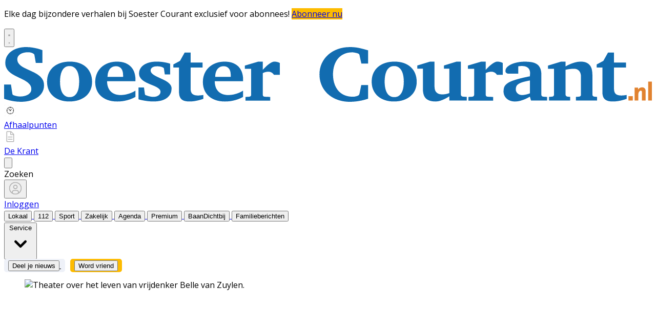

--- FILE ---
content_type: text/html; charset=utf-8
request_url: https://www.soestercourant.nl/lokaal/podiumkunsten/755862/vrijdenker-belle-van-zuylen-eenmalig-in-artishock-soest
body_size: 40891
content:
<!DOCTYPE html>
<html lang="nl">
<head>
    <meta charset="utf-8"/>
    <meta name="viewport" content="width=device-width, initial-scale=1.0"/>
    <title>Vrijdenker Belle van Zuylen eenmalig in Artishock Soest  | Nieuws uit de regio Soest</title>
<script>
if (
    !window.location.pathname.startsWith('/builder') &&
    !window.location.pathname.startsWith('/abonnement') &&
    !window.location.pathname.startsWith('/service') &&
    !window.location.pathname.startsWith('/account') &&
    !window.location.pathname.startsWith('/bezorgklachten') &&
    !window.location.pathname.startsWith('/wijzigingsformulier') &&
    !window.location.pathname.startsWith('/opzegformulier') &&
    !window.location.pathname.startsWith('/archive')
) {
    var script = document.createElement('script');
    script.async = true;
    script.type = 'text/javascript';
    script.src = 'https://mmcdn.nl/tags/bdu/soestercourant.js';
    document.head.appendChild(script);
}
</script>    

    <style type="text/css">
        :root {
            --color-primary: 242, 101, 49;
            --color-secondary: 0, 0, 0;
            --color-premium: 242, 101, 49;
            --color-black: 0, 0, 0;
            --color-white: 255, 255, 255;
            --color-gray: 128, 128, 128;
        }
        @media (prefers-color-scheme: dark) {
            .dark\:bg-dark{background-color:#121212 }
        }
    </style>

<meta name="description" content="[SOEST] Normaal gesproken vindt de theatervoorstelling over Belle van Zuylen plaats in Slot Zuilen. Voor &#xE9;&#xE9;n keer maken muziektheatermaker Anita van Soest en pianist Bas Verheijden een uitzondering. Voor Artishock."/>

    <link rel="icon" type="image/png" href="https://storage.pubble.nl/assets/favicons/www/soestercourant/favicon-48x48.png?v=raNQ" sizes="48x48" />
    <link rel="icon" type="image/svg+xml" href="https://storage.pubble.nl/assets/favicons/www/soestercourant/favicon.svg?v=raNQ" />
    <link rel="shortcut icon" href="https://storage.pubble.nl/assets/favicons/www/soestercourant/favicon.ico?v=raNQ" />
    <link rel="apple-touch-icon" sizes="180x180" href="https://storage.pubble.nl/assets/favicons/www/soestercourant/apple-touch-icon.png?v=raNQ" />
    <link rel="shortcut icon" href="https://storage.pubble.nl/assets/favicons/www/soestercourant/favicon.ico?v=raNQ">
    <meta name="apple-mobile-web-app-capable" content="yes">


<script type="application/ld+json">
    {
  "@context": "https://schema.org",
  "@type": "WebSite",
  "name": "SoesterCourant.nl",
  "url": "https://soestercourant.nl/",
  "potentialAction": {
    "@type": "SearchAction",
    "target": {
      "@type": "EntryPoint",
      "urlTemplate": "https://soestercourant.nl/search?q={search_term_string}"
    },
    "queryInput": "required name=search_term_string"
  }
}
</script>
    


<script type="text/javascript">
    var exports = {};
    var pubbleEnv = {
        pubbleContentApiKey: 'Ag0om04+yBmfWC/hFCW7CQ==',
        pubbleContentApiHash: 'bmhiZHVkYXRhfDY0fHNvZXN0ZXJjb3VyYW50Lm5s',
        domain: 'soestercourant.nl',
        language: 'nl',
        commonDomain: '',
        userId: typeof ConsentGiven !== "function" || ConsentGiven('marketing') ? '0' : null,
        subscriptions: null,
        pushEnabled: true,
        regionPages: false,
        regionPagesAutoRedirect: false,
        isAuthenticated: false,
        hasPrivileges: false,
        region: '',
    };
    var lureArticle = {
        articleAccessLevel: 'Open',
        userAccessLevel: 'Visitor',
        articlesLeft: -1,
        articleId: 755862,
        hasAccess: true,
        articleHeadline: 'Vrijdenker Belle van Zuylen eenmalig in Artishock Soest',
        articleType: 'InternetArticle',
        authorIds: [638],
        articleContentType: 'Nieuws',
        articleIsLiveBlog: false
    }

    window.dataLayer = window.dataLayer || [];

    window.dataLayer.push({
        'articleId': 755862,
        'userId': typeof ConsentGiven !== "function" || ConsentGiven('marketing') ? '0' : 'n.a.',
        'pageType': 'article',
        'region': ''
    });
</script>
    

    
    <!-- RSS Feed Links -->
    <link rel="alternate" type="application/rss+xml" href="https://www.soestercourant.nl/rss" title="SoesterCourant.nl RSS Feed">






        <meta name="robots" content="max-image-preview:large">

    <link rel="canonical" href="https://www.soestercourant.nl/lokaal/podiumkunsten/755862/vrijdenker-belle-van-zuylen-eenmalig-in-artishock-soest"/>
    <meta property="article:published_time"
          content="2021-09-28T07:00:00+02:00"/>
    <meta property="og:title" content="Vrijdenker Belle van Zuylen eenmalig in Artishock Soest"/>
    <meta property="og:url" content="https://www.soestercourant.nl/lokaal/podiumkunsten/755862/vrijdenker-belle-van-zuylen-eenmalig-in-artishock-soest"/>
    <meta name="syndication-source" content="https://www.soestercourant.nl/lokaal/podiumkunsten/755862/vrijdenker-belle-van-zuylen-eenmalig-in-artishock-soest"/>
    <meta name="original-source" content="https://www.soestercourant.nl/lokaal/podiumkunsten/755862/vrijdenker-belle-van-zuylen-eenmalig-in-artishock-soest"/>
    <meta property="og:type" content="article"/>

        <meta property="og:description" content="[SOEST] Normaal gesproken vindt de theatervoorstelling over Belle van Zuylen plaats in Slot Zuilen. Voor &#xE9;&#xE9;n keer maken muziektheatermaker Anita van Soest en pianist Bas Verheijden een uitzondering. Voor Artishock.">

        <meta property="article:modified_time"
              content="2021-09-27T15:21:15+02:00"/>

        <meta name="twitter:image" content="https://images.pubble.cloud/worker/jpg/quick/1920/2072260/96897487/content/2021/9/48f7c4fa-63a4-4d2f-b202-b8c813deb074"/>
        <meta property="og:image" content="https://images.pubble.cloud/worker/jpg/quick/1920/2072260/96897487/content/2021/9/48f7c4fa-63a4-4d2f-b202-b8c813deb074"/>
        <meta property="og:image:type" content="image/jpeg"/>
        <meta property="og:image:width" content="4000"/>
        <meta property="og:image:height" content="2354"/>
        <meta name="twitter:card" content="summary_large_image"/>
        <script type="application/ld+json">
 {"@context":"https://schema.org","@type":"NewsArticle","mainEntityOfPage":{"@type":"WebPage","@id":"https://www.soestercourant.nl/lokaal/podiumkunsten/755862/vrijdenker-belle-van-zuylen-eenmalig-in-artishock-soest"},"headline":"Vrijdenker Belle van Zuylen eenmalig in Artishock Soest","image":"https://images.pubble.cloud/worker/jpg/quick/1920/2072260/96897487/content/2021/9/48f7c4fa-63a4-4d2f-b202-b8c813deb074","datePublished":"2021-09-28T07:00:00\u002B02:00","dateModified":"2021-09-27T15:21:15\u002B02:00","articleMainSection":"lokaal","articleSection":"Podiumkunsten","author":[{"@type":"Person","name":"Johan van Beek"}],"publisher":{"name":"SoesterCourant.nl","@type":"NewsMediaOrganization","logo":{"@type":"ImageObject","url":"https://storage.pubble.nl/assets/favicons/www/soestercourant/apple-touch-icon.png?v=@raNQ"},"sameAs":["https://www.facebook.com/soestercourant","https://twitter.com/soestercourant","https://www.linkedin.com/company/koninklijke-bdu-holding-bv"]},"keywords":"","description":"[SOEST] Normaal gesproken vindt de theatervoorstelling over Belle van Zuylen plaats in Slot Zuilen. Voor \u00E9\u00E9n keer maken muziektheatermaker Anita van Soest en pianist Bas Verheijden een uitzondering. Voor Artishock.De muziek theatervoorstelling over het leven en de liefdes van vrijdenker Belle verplaatst zich eenmalig naar het St. Josephgebouw aan de Steenhoffstraat..","isAccessibleForFree":"True","hasPart":{"@type":"WebPageElement","isAccessibleForFree":"True","cssSelector":".paywall"}}

        
        </script>


    <link rel="dns-prefetch" href="//storage.pubble.cloud">
    <link rel="dns-prefetch" href="//storage.pubble.nl">

    <link rel="stylesheet" href="//storage.pubble.cloud/assets/static/css/tailwind.styles.min.css?v=251026-1"/>

    <script defer src="https://storage.pubble.nl/assets/web/alpine-intersect-3-10-5.cdn.min.js"></script>
    <style>[x-cloak]{display: none !important;}.bg-blue-100{--tw-bg-opacity:1;background-color:rgb(219 234 254/var(--tw-bg-opacity))}.underArticlePushButton{color:rgb(255 255 255/var(--tw-text-opacity))!important;background-color:#f26531!important;color:#fff!important;text-decoration:none!important;border-radius:.375rem;padding:.3rem;margin-top:10px}    </style>



    
<style type="text/css"> @import url('https://fonts.googleapis.com/css?family=Poppins:200,300,500,700|Domine:400,500,600,700');
 body {
     font-family: "Poppins",Helvetica,Arial,sans-serif !important;
     font-weight: 300;
     counter-reset: section;
}
/* TYPOGRAPHY */
 .domine {
     font-family: 'Domine', serif;
}
 .poppins {
     font-family: "Poppins",Helvetica,Arial,sans-serif !important;
}
 h1, h2, h3, h4 {
     font-family: 'Domine', serif;
}
 h3 {
     font-size: 26px;
     font-weight: 400;
}
 .link {
     color: #F26531;
     font-size: 13px;
}
 h4 {
     font-size: 20px!important;
}
 .counter::before {
     counter-increment: section;
     content: counter(section);
     font-size: 24px;
     font-weight: 600;
     color: #E1E3E8;
     display: inline-block;
     margin-right: 32px;
     white-space: pre-wrap;
     text-decoration:underline;
     text-decoration-color: #FFFFFF;
     float: left;
     min-height: 110%;
}
 .font-normal {
     font-weight: 300;
}
 .font-13 {
     font-size: 13px;
}
 .font-14 {
     font-size: 14px;
}
 .font-15 {
     font-size: 15px;
}
 .font-28 {
     font-size: 28px;
}
 .undertitle {
     font-size: 14px;
     font-weight: 300;
     color: #5E5E5E;
     margin-bottom: 12px;
}
 .feed-main-item:hover {
     transition: 0.3s;
}
 .uitgelicht-item:hover #feed-title, .main-feed-item:hover #feed-title, .rail-item:hover #feed-title {
     text-decoration: underline;
}
 .main-feed-item:hover #feed-img {
     opacity: 0.9;
}
 .image-block:hover #feed-title {
     text-decoration: underline;
     text-decoration-color: white;
     transition: 0.3s;
}
 #feed-title {
     text-decoration-color: transparent;
}
 #feed-title:not(:hover) {
     transition: 0.3s;
}
 .bullet::before {
     display: inline-block;
     content: '';
     -webkit-border-radius: 20px;
     border-radius: 20px;
     height: 4px;
     width: 4px;
     margin-left: 8px;
     margin-right: 8px;
     margin-bottom: 2px;
     background-color: #B4B4B4;
}
 .pbph span:hover {
     text-decoration: underline;
     cursor: pointer;
}
/* ------------------- */
/* SPACING */
 .margin-bottom-16 {
     margin-bottom: 16px;
}
 .margin-bottom-24 {
     margin-bottom: 24px;
}
 .mt-4px {
     margin-top: 4px!important;
}
 .ml--32px {
     margin-left: -32px;
}
 .ml-10px {
     margin-left: 10px!important;
}
/* ------------------- */
/* BUTTONS */
 .button-default {
     background-color: rgb(240, 140, 0, .1);
     transition: 0.3s;
     font-weight: 400;
}
 .button-default:hover {
     background-color: rgb(240, 140, 0, .20);
     color: #F26531;
}
 .button-icon {
     display: inline-block;
     margin-bottom: -3px;
}
 .button-menu {
     padding: 4px 8px;
     font-size: 13px;
     border-radius: 5px;
     transition: 0.3s;
     font-weight: 400;
}
 .primary {
     background-color: #F26531;
     color: #FFFFFF;
}
 .primary:hover {
     background-color: #C25127;
}
 .secondary {
     background-color: #FDF2EE;
     color: #F26531;
}
 .secondary:hover {
     background-color: #FBD6C8;
     color: #C25127;
}
 .premium {
     background-color: #FDBB00;
     color: #000000;
}

.plus-kleur {
color: #f26531;
}

 .grey {
     background-color: #EEF1F8;
     color: #000000;
}
/* ------------------- */
/* OTHER */
 .uitgelicht {
     background-color: #F5F8FD;
     padding: 24px 
}
 .bg-uitgelicht {
     background-color: #F5F8FD;
}
 .advertentie {
     background-color: #F8F9FB;
     padding: 24px 
}
 .tag {
     padding: 4px 6px;
     letter-spacing: 0.5px;
     text-transform: uppercase;
     margin-bottom: 8px;
     display: inline-block;
     font-family: Poppins;
     font-size: 11px;
}
 #category {
     background-color: #F5F8FD;
     color: #000000;
     font-weight: 300;
     border-radius: 4px;
}
 #category-premium {
     background-color: #F5F8FD;
     color: #000000;
     font-weight: 300;
     border-radius: 0 4px 4px 0;
}
 #category-light {
     background-color: #FFFFFF;
     color: #000000;
}
 #premium-article {
     background-color: #FFFFFF;
     color: #000000;
     font-weight: 400;
     border-radius: 0 4px 4px 0;
}
 #category-premium-light {
     background-color: rgba(255, 255, 255, 0.9);
     color: #1E1E1E;
     font-weight: 400;
     border-radius: 0 4px 4px 0;
}
 #premium {
     background-color: #FDBB00;
     color: #000000;
     font-weight: 400;
     border-radius: 4px 0 0 4px;
     margin-right: -4px;
}
 #premium-small {
     background-color: #FDBB00;
     color: #000000;
     font-weight: 400;
     border-radius: 3px;
     font-size: 10px;
     padding: 0px 4px!important;
     margin-bottom: 0px;
     line-height: 2;
}
 #eeneentwee {
     background-color: #cf3917;
     color: #FFFFFF;
     font-weight: 400;
     border-radius: 3px;
     font-size: 10px;
     padding: 0px 4px!important;
     margin-bottom: 0px;
     line-height: 2;
}
 #premium-large {
     background-color: #FDBB00;
     color: #1E1E1E;
     font-weight: 500;
     border-radius: 4px;
     font-size: 12px;
     padding: 1px 6px!important;
     margin-bottom: 0px!important;
    ;
     line-height: 2.2;
     margin-left: 2px;
     margin-right: 2px;
}
 #premium-xl {
     background-color: #FDBB00;
     color: #1E1E1E;
     font-weight: 500;
     border-radius: 5px;
     font-size: 16px;
     padding: 2px 10px!important;
     margin-bottom: 0px!important;
    ;
     line-height: 2.2;
     margin-left: 2px;
     margin-right: 2px;
}
 .main-feed-item:last-of-type {
     border-bottom: 0px;
}
 .main-feed-item {
     border-bottom-color: rgb(229, 231, 235);
     border-bottom-width: 1px;
}
 .rail-item:last-of-type {
     border-bottom: 0px!important;
}
 .divcounter::before {
     counter-increment: section;
}
 .bg-light-grey {
     background-color: #FAFAFA;
}
 .journalist-avatar {
     background-image: url("https://pubblestorage.blob.core.windows.net/96897487/content/originals/2023/1/12ba3a75-5e4b-423e-9007-03c708f9d8a2_thumb.jpg");
     background-size: contain;
     border: 1px solid #CCCCCC;
     width: 56px;
     height:56px;
     margin-right: 16px;
     border-radius: 100px;
}
 ul.checkmark li:after {
     content: " ";
     display: inline-block;
     width: 0.5em;
     height: 12px;
     border: solid #27DF5B;
     border-width: 0 3px 3px 0;
     position: relative;
     float: left;
     left: 4px;
     margin-right: 16px;
     margin-top: 3px;
     -webkit-transform: rotate(45deg);
     -moz-transform: rotate(45deg);
     -o-transform: rotate(45deg);
     transform: rotate(45deg);
}
 @media (min-width: 768px) {
     .md\:float-right {
         float: right;
    }
}
/* ----- APP LANDING PAGE / START ---------*/
 .appHeaderWrapper:before {
     content: '';
     position: absolute;
     top: 0;
     left: 50%;
     transform: translateX( -50%);
     height: 440px;
     width: 100vw;
     background: #F5F8FD;
     z-index: -1;
}
 .appHeaderWrapper {
     margin-top: -40px;
     position: relative;
}
 .appHeaderWrapper h1 {
     font-size: 50px!important;
}
 .appHeaderLeft {
     width: 45%;
     float: left;
     margin-top: 110px;
}
 .appHeaderRight {
     width: 50%;
     float: left;
     margin-left: 4%;
}
 .appHeaderRight img {
     max-width: 100%;
     margin-top: 80px;
}
 .appHeaderUSP ul {
     list-style: none;
}
 .appHeaderUSP ul li:before {
     content: '✓';
     color: #31B93F;
     padding-right: 16px;
     margin-left: -16px;
}
 .appContentWrapper {
     overflow: hidden;
     display: inline-block;
     padding-top: 24px;
     padding-bottom: 32px;
     width: 100%;
}
 .appContentWrapperMobile {
     visibility: hidden;
     display: none;
     padding-left: 24px;
}
 .appTitle {
     font-weight: 600;
     font-size: 32px;
}
 .appContentLeft {
     float: left;
     width: 65%;
     line-height: 2;
}
 .appContentRight {
     float: left;
     margin-left: 64px;
}
 .appFooterWrapper:before {
     content: '';
     position: absolute;
     top: 0;
     left: 50%;
     transform: translateX( -50%);
     height: 440px;
     width: 100vw;
     background: #F8F8F8;
     z-index: -1;
}
 .appFooterWrapper {
     margin-top: 40px;
     padding-top: 56px;
     position: relative;
}
 .appFooterContent {
     text-align: center;
}
 @media screen and (max-width: 600px) {
     .appHeaderLeft {
         margin-top: 40px;
         margin-bottom: 32px;
         width: 100%!important;
    }
     .appHeaderRight img {
         margin-top: 0px!important;
    }
     .appHeaderWrapper h1 {
         font-size: 40px!important;
         padding-left: 8px;
         padding-right: 8px;
    }
     .appContentWrapper {
         visibility: hidden;
         display: none!important;
    }
}
 @media screen and (min-width: 600px) {
     .appContentWrapperMobile {
         visibility: hidden;
         display: none;
         padding-left: 24px;
    }
}
/* ----- APP LANDING PAGE / END ---------*/
/* ----- 150 DAGEN AANBIEDING / START ---------*/
 * {
     box-sizing: border-box;
}
 .headerWrapper h1 {
     font-size: 60px;
}
 h2 {
     font-size: 24px;
}
 .orange {
     color: #F05A2B;
}
 .headerWrapper {
     max-width: 1200px;
     margin: 0 auto;
     padding-top: 32px;
     position: relative;
     margin-top: -40px;
     min-height: 600px;
}
 .headerWrapper:before {
     content: '';
     position: absolute;
     top: 0;
     left: 50%;
     transform: translateX( -50%);
     height: 80%;
     width: 100vw;
     background: #F5F5F5;
     z-index: -1;
     margin-bottom: 0px;
}
 .promoBanner {
     background: #A2F2D5;
     color: #000000;
     padding: 10px 0;
     text-align: center;
     font-size: 14px;
     font-weight: 700;
     letter-spacing: 0.5px;
}
 .column {
     float: left;
}
 .row:after {
     content: "";
     display: table;
     clear: both;
}
 #heroLeft {
     width: 888px;
}
 .headerUSP ul {
     list-style: none;
     font-weight: 300;
}
 .headerUSP li {
     padding: 0px;
     margin-left: -24px;
}
 .headerUSP ul li:before {
     content: '✓';
     color: #31B93F;
     padding-right: 16px;
     margin-left: -16px;
}
 .promoUSP ul {
     list-style: none;
     font-weight: 300;
     font-size: 14px;
     color: #555555;
}
 .promoUSP li {
     padding: 4px;
     margin-left: -24px;
}
 .promoUSP ul li:before {
     content: '✓';
     color: #31B93F;
     padding-right: 8px;
     margin-left: -16px;
}
 .footer {
     width: 100%;
     height: 400px;
     background-color: #CCC;
}
 #heroRight {
     width: 312px;
     background-color:#FFFFFF;
     float: right;
     position: fixed;
     display: inline;
     border-radius: 8px;
     box-shadow: 0px 0px 14px 0px #0000000A;
     overflow: hidden;
     border: 1px solid #E6E6E6;
    ;
}
 .beforePrice {
     font-size: 19px;
     color: #A1A1A1;
     margin-right: 16px;
     text-decoration: line-through;
}
 .afterPrice {
     font-size: 40px;
     font-weight: 700;
}
 .priceSubtitle {
     margin-left: 8px;
     color: #A1A1A1;
}
 .promoBlock1 {
     padding: 24px;
}
 .promoBlock2 {
     border-top: 1px solid #E6E6E6;
     padding: 8px 24px 8px 32px;
     background-color: #FAFAFA;
}
 .mainCTA {
     width: 100%;
     display: block;
     background-color: #F05A2B;
     color: #FFFFFF;
     padding: 12px 0;
     border: none;
     border-radius: 6px;
     font-size: 15px;
     font-weight: 600;
     text-align: center;
     text-decoration: none;
     letter-spacing: 0.5px;
     transition: 500ms;
}
 .mainCTA:hover {
     background-color: #D85127;
}
 #mobileCTA {
     width: calc(100% - 32px)!important;
     margin-left: 16px;
     margin-bottom: 32px;
     margin-top: 32px;
     display: none;
}
 .heroImage {
     margin-top: 56px;
     padding-right: 24px;
}
 .heroImage img {
     max-width: 40%;
}
 .pageContentWrapper {
     max-width: 1200px;
     margin: 0 auto;
     padding-top: 56px;
}
 .content {
     max-width: 856px;
}
 .contentBlock {
     width: 100%;
     display: inline-block;
     border: 1px solid #E6E6E6;
     border-radius: 8px;
     box-shadow: 0px 0px 14px 0px #0000000A;
     padding: 32px;
     height: 100%;
}
 .contentBlockLeft {
     width: 70%;
     float: left;
}
 .contentBlockTitle {
     font-size: 22px;
     font-weight: 700;
     margin-bottom: 16px;
}
 .contentBlockText {
     font-size: 16px;
     padding-right: 24px;
     line-height: 1.8;
     color: #555555;
     font-weight: 400;
}
 .contentBlockRight {
     width: 30%;
     float: right;
}
 .marginbottom40 {
     margin-bottom: 40px;
}
 .plus {
     text-align: center;
     width: 100%;
     margin: 16px 0;
}
 @media screen and (max-width: 800px) {
     .column {
         width: calc(100% - 32px)!important;
    }
     #heroRight {
         position: relative;
         display: inline-block;
         margin-top: 40px;
         margin-left: 16px;
         margin-bottom: 40px;
         float: unset;
    }
     .pageContentWrapper {
         padding: 0;
         width: calc(100vw - 40px)!important;
    }
     .contentBlock {
         margin-bottom: -8px;
    }
     .contentBlockLeft {
         width: 100%!important;
    }
     .contentBlockRight {
         position: relative;
         width: 100%!important;
    }
     .contentBlockRight img {
         max-width: 100%;
         margin-top: 24px!important;
    }
     .contentBlockText {
         font-size: 14px;
         padding-right: 0px;
         line-height: 1.4;
    }
     #mobileCTA {
         display: inline-block;
    }
}
 .heroImage img {
     max-width: 100%!important;
}
 @media screen and (max-width: 1260px) {
     #heroLeft{
         width: calc(100vw - 360px);
         padding-left: 32px;
    }
     .pageContentWrapper {
         width: calc(100vw - 396px);
         margin: 16px 16px 0 16px;
    }
     .contentBlockRight img {
         max-width: 100%;
    }
}
 </style> <style type="text/css">
@import url('https://fonts.googleapis.com/css?family=Open+Sans:400,700|Alegreya:400,700');

body {
     font-family: "Open Sans",Helvetica,Arial,sans-serif !important;
    max-width: 100%;
    overflow-x: hidden;
}

 .most span {
    font-weight: 200 !important;
}




/* --------------------
soestercourant.nl/app
---------------------*/


.appHeaderWrapper:before {
  content: '';
  position: absolute;
  top: 0;
  left: 50%;
  transform: translateX( -50%);
  height: 440px;
  width: 100vw;
  background: #F8F8F8;
  z-index: -1;
}

.appHeaderWrapper {
margin-top: -40px;
 position: relative;
}

.appHeaderWrapper h1 {
font-size: 50px!important;
}

.appHeaderLeft {
width: 40%;
float: left;
margin-top: 110px;
}

@media screen and (max-width: 600px) {
  .appHeaderLeft {
  margin-top: 40px;
  margin-bottom: 32px;
  }
}

.appHeaderRight {
width: 56%;
float: left;
margin-left: 4%;
}

.appHeaderRight img {
max-width: 80vw;
margin-top: 40px;
}

.appHeaderUSP ul {
  list-style: none;
}

.appHeaderUSP ul li:before {
  content: '✓';
color: #31B93F;
padding-right: 16px;
margin-left: -16px;
}


@media screen and (min-width: 600px) {
  .appContentWrapperMobile {
    visibility: hidden;
    display: none;
padding-left: 24px;
  }
}

@media screen and (max-width: 600px) {
  .appContentWrapper {
    visibility: hidden;
    display: none!important;
  }
}

@media screen and (max-width: 600px) {
  .appHeaderLeft, .appHeaderRight {
    width: 100%!important;
  }
}

#mobileTitle {
margin-top: 32px;
font-size: 24px;
}

.buttons {
text-align: center;
}

.buttons img {
max-width: 70vw;
padding: 24px;
}

.appContentWrapper {
overflow: hidden; 
display: inline-block;
padding-top: 56px;
width: 100%;
}

.appTitle {
font-weight: 600;
font-size: 32px;
}

.appContentLeft {
float: left;
width: 65%;
line-height: 2;
}

.appContentRight {
float: left;
}


.appFooterWrapper:before {
  content: '';
  position: absolute;
  top: 0;
  left: 50%;
  transform: translateX( -50%);
  height: 440px;
  width: 100vw;
  background: #F8F8F8;
  z-index: -1;
}

.appFooterWrapper {
margin-top: 40px;
padding-top: 56px;
 position: relative;
}

.appFooterContent {
text-align: center;
}

/* --------------------*/

/* ----- GRATIS LIDMAATSCHAP LANDING PAGE ------ */

 .full-bg-color:before {
     content: '';
     position: absolute;
     top: 0;
     left: 50%;
     transform: translateX( -50%);
     height: 100%;
     width: 100vw;
     background: #EEF1F8;
     z-index: -1;
}
 .full-bg-color {
     margin-top: -40px;
     position: relative;
}

.bg-grey {
 background-color: #EEF1F8;
}

.radius6 {
border-radius: 6px;
}

.p-8 {
padding: 32px;
}

.card-footer {
background-color: #F8F9FC;
}

.h-fit {
height: fit-content;
}

 .checkmark-icon {
        color: #27df5b;
        font-size: 24px;
        margin-right: 10px;
 }

.ribbon-container {
    position: absolute;
    right: -20px;
    top: -80px;
    overflow: hidden;
    height: 200px;
}



</style>


<script>(function(w,d,s,l,i){w[l]=w[l]||[];w[l].push({'gtm.start':
new Date().getTime(),event:'gtm.js'});var f=d.getElementsByTagName(s)[0],
j=d.createElement(s),dl=l!='dataLayer'?'&l='+l:'';j.async=true;j.src=
'https://www.googletagmanager.com/gtm.js?id='+i+dl;f.parentNode.insertBefore(j,f);
})(window,document,'script','dataLayer','GTM-NQ3B68M');</script>
<!-- End Google Tag Manager --></head>
<body class="">





<noscript><iframe src="https://www.googletagmanager.com/ns.html?id=GTM-NQ3B68M"
height="0" width="0" style="display:none;visibility:hidden"></iframe></noscript>
<!-- End Google Tag Manager (noscript) --><style type="text/css">

/* Iframe &amp; wrapper styling */
.video-wrapper {
  position: relative;
  overflow: hidden;

  /* Apply 'padding-top' for correct aspect ratio */
  padding-top: 56.25%; /* 16:9 aspect ratio */
  /* padding-top: 42.85%;  */ /* 21:9  aspect ratio */
  /* padding-top: 75%;     */ /*  4:3  aspect ratio */
  /* padding-top: 100%;    */ /*  1:1  aspect ratio */
  /* padding-top: 66.67%;  */ /*  3:2  aspect ratio */
  /* padding-top: 177.78%; */ /*  9:16 aspect ratio */
}

.video-wrapper iframe {
  width: 100%;
  height: 100%;
  position: absolute;
  left: 0;
  top: 0;
  border: 0;
}



</style>



    <div id="pageTopLeaderboard"></div>



 
<header class="sticky md:relative top-0 w-full z-20 bg-white-500 transition-all pt-0 border-primary  border-b-4   !font-bold ">
    <nav x-data="{ open: false }" class="bg-white  shadow md:shadow-none	md:bg-none">
        <div class="">
            <div class="max-w-7xl mx-auto px-0 md:px-6 lg:px-8">
                <div class="relative flex justify-between min-h-16">
                    <div class="absolute px-2 inset-y-0 left-0 flex items-center md:hidden">
                        <button type="button" class="inline-flex items-center justify-center p-2 rounded-md text-gray-400 hover:text-gray-500 hover:bg-gray-100 focus:outline-none focus:ring-2 focus:ring-inset focus:ring-indigo-500" aria-controls="mobile-menu" @click="open = !open; document.body.classList.toggle('overflow-hidden');" aria-expanded="false" x-bind:aria-expanded="open.toString()">
                            <svg x-state:on="Menu open" x-state:off="Menu closed" class="h-6 w-6 block css-hamburgermenu" :class="{ 'hidden': open, 'block': !(open) }" xmlns="http://www.w3.org/2000/svg" fill="none" viewBox="0 0 24 24" stroke="currentColor" aria-hidden="true">
                                <path stroke-linecap="round" class="css-hamburgermenu-p" stroke-linejoin="round" stroke-width="2" d="M4 6h16M4 12h16M4 18h16"></path>
                            </svg>
                            <svg x-state:on="Menu open" x-state:off="Menu closed" class="h-6 w-6 hidden css-hamburgermenu" :class="{ 'block': open, 'hidden': !(open) }" xmlns="http://www.w3.org/2000/svg" fill="none" viewBox="0 0 24 24" stroke="currentColor" aria-hidden="true">
                                <path stroke-linecap="round" class="css-hamburgermenu-p" stroke-linejoin="round" stroke-width="2" d="M6 18L18 6M6 6l12 12"></path>
                            </svg>
                        </button>
                    </div>
                    <div class="flex-1 flex items-center justify-center md:items-stretch md:justify-start">
                        <div class="flex-shrink-0 h-16 md:h-auto flex items-center">
                            <a href="/" class="w-32 ml-16 md:ml-0 md:w-full">
                                <?xml version="1.0" encoding="UTF-8"?>
<svg class="w-full max-h-full h-14  pb-2 mt-8 mb-2" id="Laag_2" data-name="Laag 2" xmlns="http://www.w3.org/2000/svg" viewBox="0 0 752.89 63.46">
  <defs>
    <style>
      .cls-1 {
        fill: #126cb0;
      }

      .cls-1, .cls-2 {
        stroke-width: 0px;
      }

      .cls-2 {
        fill: #e1822f;
      }
    </style>
  </defs>
  <g id="Woordmerk">
    <g>
      <path class="cls-1" d="m423.07,59.84c-.62.24-1.59.55-2.92.95-1.32.4-2.92.79-4.78,1.19-1.86.4-3.95.74-6.25,1.04-2.3.29-4.75.44-7.33.44-3.43,0-6.69-.35-9.76-1.06-3.07-.71-5.92-1.72-8.53-3.04s-4.97-2.92-7.06-4.8-3.87-4-5.35-6.37c-1.47-2.36-2.6-4.93-3.38-7.71-.79-2.78-1.18-5.71-1.18-8.79,0-4.7.91-8.99,2.72-12.87,1.81-3.88,4.31-7.21,7.48-10s6.92-4.96,11.23-6.5C392.27.78,396.92.01,401.88.01c1.9,0,3.63.07,5.2.22,1.57.15,3.15.37,4.73.68,1.58.31,3.27.7,5.05,1.17s3.85,1.04,6.2,1.72v15.33h-7.85l-2.21-10.09c0-.15-.13-.39-.39-.73-.26-.34-.57-.58-.93-.73-.26-.12-.66-.26-1.2-.42-.54-.16-1.15-.32-1.82-.46-.67-.15-1.37-.28-2.08-.4-.72-.12-1.39-.18-2.01-.18-3.43,0-6.53.61-9.29,1.83s-5.11,2.95-7.04,5.2c-1.93,2.25-3.41,4.95-4.44,8.11s-1.54,6.69-1.54,10.59c0,2.12.18,4.21.54,6.3.36,2.09.92,4.08,1.69,5.99.77,1.91,1.77,3.68,2.99,5.31,1.23,1.63,2.69,3.05,4.39,4.25,1.7,1.21,3.67,2.15,5.91,2.84s4.76,1.04,7.58,1.04c1.24,0,2.39-.14,3.43-.42,1.05-.28,1.85-.54,2.4-.77.26-.09.59-.33.98-.73.39-.4.64-.73.74-.99l2.21-10.66h7.94v15.82h.01Z"/>
      <path class="cls-1" d="m464.55,40.14c0-1.26-.07-2.59-.2-3.99-.13-1.39-.35-2.77-.66-4.12-.31-1.35-.75-2.63-1.3-3.83-.56-1.2-1.25-2.26-2.08-3.17s-1.82-1.64-2.97-2.18-2.49-.82-4.02-.82c-2.25,0-4.1.56-5.54,1.68s-2.56,2.55-3.36,4.3-1.36,3.66-1.67,5.75c-.31,2.09-.47,4.1-.47,6.04,0,1.29.06,2.64.17,4.05.11,1.41.33,2.79.64,4.14.31,1.35.73,2.63,1.25,3.83.52,1.2,1.2,2.27,2.04,3.19.83.92,1.82,1.66,2.97,2.2,1.14.54,2.5.82,4.07.82,2.29,0,4.15-.55,5.59-1.65s2.57-2.52,3.38-4.25c.82-1.73,1.38-3.66,1.69-5.77s.47-4.19.47-6.21m15,.09c0,3.38-.6,6.47-1.79,9.27s-2.94,5.21-5.22,7.22c-2.29,2.01-5.08,3.58-8.36,4.69-3.29,1.12-7,1.67-11.16,1.67-3.82,0-7.31-.53-10.47-1.59s-5.87-2.57-8.14-4.54c-2.27-1.97-4.04-4.37-5.3-7.2-1.26-2.83-1.89-6.04-1.89-9.63s.65-6.99,1.96-9.87c1.31-2.88,3.13-5.31,5.47-7.29,2.34-1.98,5.12-3.5,8.36-4.54s6.8-1.56,10.69-1.56c4.15,0,7.83.57,11.03,1.72s5.9,2.75,8.09,4.83c2.19,2.07,3.86,4.53,5,7.38s1.72,5.99,1.72,9.43"/>
      <path class="cls-1" d="m517.5,62v-4.98c-1.67,1.15-3.4,2.16-5.2,3.04-1.54.76-3.24,1.46-5.1,2.09-1.87.63-3.73.95-5.59.95-2.85,0-5.22-.34-7.14-1.01-1.91-.68-3.44-1.64-4.59-2.91-1.14-1.26-1.95-2.81-2.43-4.63-.47-1.82-.71-3.88-.71-6.17v-23.3h-6.52v-3.7l14.76-4.49h5.25v27.98c0,1.12.08,2.26.25,3.44.16,1.18.55,2.25,1.18,3.21.62.97,1.54,1.77,2.77,2.4,1.23.63,2.9.95,5.02.95,1.05,0,2.05-.07,3.02-.22.96-.15,1.82-.32,2.58-.53.85-.23,1.67-.5,2.45-.79v-28.25h-6.32v-3.7l14.66-4.49h5.1v38.5c0,.56.24,1.04.71,1.43.47.4,1.02.62,1.64.68l4.41.27v4.23h-20.2,0Z"/>
      <path class="cls-1" d="m572.86,32.21c-.23-.29-.51-.65-.86-1.06-.34-.41-.77-.81-1.28-1.19-.51-.38-1.12-.7-1.84-.97-.72-.26-1.57-.4-2.55-.4s-1.83.09-2.65.26c-.82.18-1.5.37-2.06.57-.69.24-1.29.5-1.81.79v25.29c0,.53.2,1.01.61,1.43.41.43.94.64,1.59.64l6.42.26v4.23h-28.74v-4.23l4.41-.26c.62-.06,1.14-.29,1.57-.68.42-.4.64-.86.64-1.39v-30.34h-7.31v-3.7l15.54-4.58h5.25v9.56c.62-.71,1.46-1.6,2.53-2.69,1.06-1.09,2.21-2.14,3.46-3.15,1.24-1.02,2.52-1.89,3.85-2.62,1.32-.73,2.56-1.1,3.7-1.1.59,0,1.19.04,1.81.13.62.09,1.22.21,1.79.38.57.16,1.1.34,1.57.53.47.19.86.39,1.15.59v13.7h-6.82.03Z"/>
      <path class="cls-1" d="m611.1,38.74c-3.24.59-5.91,1.19-8.02,1.81-2.11.62-3.79,1.32-5.03,2.12-1.24.79-2.11,1.7-2.6,2.71s-.74,2.2-.74,3.55c0,.94.17,1.81.52,2.62.34.81.83,1.51,1.47,2.12.64.6,1.4,1.08,2.28,1.43s1.85.53,2.89.53,2.16-.1,3.26-.31c1.1-.2,2.08-.42,2.97-.66,1.05-.29,2.04-.63,2.99-1.01v-14.91Zm1.29,23.26l-1.32-4.49c-1.73,1.06-3.54,2-5.44,2.82-1.67.71-3.53,1.34-5.58,1.92-2.06.57-4.2.86-6.42.86-1.83,0-3.54-.27-5.12-.81s-2.97-1.32-4.16-2.33-2.13-2.24-2.82-3.68c-.68-1.44-1.03-3.05-1.03-4.85,0-1.35.12-2.6.37-3.75.24-1.15.74-2.21,1.47-3.19.74-.98,1.79-1.92,3.16-2.82,1.37-.89,3.19-1.77,5.47-2.62,2.27-.85,5.06-1.7,8.36-2.55s7.26-1.73,11.87-2.64v-1.1c0-.44.02-.84.05-1.19,0-.41.02-.82.05-1.23.03-.85-.07-1.77-.29-2.75-.23-.98-.69-1.89-1.37-2.73s-1.65-1.53-2.89-2.07c-1.24-.54-2.86-.81-4.86-.81-.69,0-1.3.01-1.84.04-.54.03-.99.08-1.35.13-.42.06-.8.12-1.13.18v8.55h-10.35c-.85.06-1.6-.02-2.26-.22-.55-.18-1.07-.48-1.54-.93-.47-.44-.71-1.13-.71-2.07,0-1.68.66-3.17,1.98-4.49s3.05-2.45,5.19-3.37c2.14-.92,4.54-1.64,7.2-2.14,2.66-.5,5.31-.75,7.96-.75,2.87,0,5.5.19,7.89.57,2.38.38,4.43,1.12,6.15,2.23,1.71,1.1,3.04,2.65,3.97,4.65s1.4,4.63,1.4,7.89v23.17c0,.56.21,1.04.64,1.43.42.4.95.62,1.57.68l4.41.27v4.23h-18.67v-.04Z"/>
      <path class="cls-1" d="m664.54,62v-4.23l3.73-.27c.62-.06,1.14-.29,1.57-.68.42-.4.64-.87.64-1.43v-21.19c0-1.15-.15-2.26-.44-3.35s-.77-2.05-1.42-2.89c-.66-.84-1.5-1.51-2.55-2.03-1.05-.51-2.32-.77-3.83-.77-1.37,0-2.65.07-3.83.2-1.18.13-2.19.27-3.04.42-1.01.17-1.93.37-2.75.57v29.03c0,.56.23,1.04.69,1.43.46.4,1,.62,1.62.68l2.99.27v4.23h-24.57v-4.23l3.58-.27c.62-.06,1.15-.29,1.57-.68.42-.4.64-.87.64-1.43v-30.22h-6.92v-3.7l15.15-4.58h5.25l-.02,5.51c1.73-1.03,3.58-1.94,5.54-2.73,1.67-.68,3.54-1.31,5.63-1.9s4.21-.88,6.37-.88c2.87,0,5.21.45,7,1.34,1.8.9,3.18,2.08,4.16,3.55s1.64,3.14,1.98,5.02c.34,1.88.51,3.8.51,5.77v22.82c0,.56.23,1.04.69,1.43.46.4,1,.62,1.62.68l3.09.27v4.23h-24.67.02Z"/>
      <path class="cls-1" d="m723.62,60.01c-1.57.59-3.24,1.1-5,1.54-1.5.41-3.21.77-5.12,1.08s-3.9.46-5.96.46c-2.22,0-4.11-.22-5.66-.66s-2.81-1.12-3.78-2.05c-.96-.92-1.66-2.08-2.08-3.46-.42-1.38-.64-3.02-.64-4.93v-28.23h-6.62v-3.61l7.75-4.14,5.39-9.6h6.97v11.59h13.93v5.77h-13.93v24.54c0,2.88.7,4.91,2.11,6.08,1.4,1.17,3.45,1.76,6.13,1.76.79,0,1.57-.03,2.36-.09s1.48-.13,2.11-.22c.72-.09,1.41-.19,2.06-.31v4.49h-.02Z"/>
    </g>
    <g>
      <path class="cls-1" d="m46.39,44.33c0,3.17-.74,5.96-2.21,8.35-1.47,2.39-3.44,4.38-5.91,5.97s-5.32,2.78-8.56,3.59c-3.24.81-6.62,1.21-10.15,1.21-2.65,0-5.14-.18-7.48-.53s-4.41-.75-6.2-1.19c-2.09-.5-4.05-1.07-5.88-1.72v-16.52h7.94l1.67,10.93c.06.35.26.67.59.95.33.28.57.42.74.42.79.29,1.6.56,2.45.79.75.21,1.59.38,2.5.53.91.15,1.85.22,2.79.22,1.47,0,2.98-.16,4.51-.49,1.54-.32,2.93-.82,4.19-1.5,1.26-.67,2.28-1.56,3.06-2.64.78-1.09,1.18-2.38,1.18-3.88,0-1.88-.49-3.5-1.47-4.87s-2.25-2.6-3.83-3.7c-1.57-1.1-3.34-2.12-5.32-3.04-1.98-.92-3.96-1.87-5.96-2.84-1.77-.85-3.47-1.77-5.12-2.75s-3.11-2.11-4.39-3.37c-1.27-1.26-2.29-2.7-3.04-4.32-.75-1.61-1.13-3.48-1.13-5.6,0-2.94.65-5.54,1.96-7.82,1.31-2.27,3.07-4.19,5.3-5.75,2.22-1.56,4.8-2.74,7.72-3.55,2.93-.81,6.01-1.21,9.24-1.21,2.55,0,4.97.19,7.26.57,2.29.38,4.32.79,6.08,1.23,2.03.53,3.91,1.13,5.64,1.81v14.8h-7.75l-1.67-9.65c-.03-.12-.12-.25-.27-.4s-.3-.29-.47-.44c-.2-.15-.43-.29-.69-.44-.36-.27-.83-.5-1.42-.71-.49-.17-1.11-.35-1.86-.51-.75-.16-1.67-.24-2.75-.24-1.67,0-3.24.18-4.73.53s-2.79.87-3.92,1.54c-1.13.68-2.03,1.53-2.7,2.56s-1,2.2-1,3.52c0,1.59.38,2.99,1.13,4.21.75,1.22,1.76,2.31,3.02,3.28,1.26.97,2.7,1.85,4.34,2.64,1.63.79,3.33,1.59,5.1,2.38,2.09.94,4.18,1.92,6.25,2.95,2.08,1.03,3.95,2.21,5.61,3.55,1.67,1.34,3.02,2.9,4.05,4.69,1.03,1.79,1.54,3.94,1.54,6.43"/>
      <path class="cls-1" d="m87.23,40.14c0-1.26-.06-2.59-.2-3.99-.13-1.39-.35-2.77-.66-4.12-.31-1.35-.74-2.63-1.3-3.83-.56-1.2-1.25-2.26-2.08-3.17s-1.82-1.64-2.97-2.18c-1.14-.54-2.48-.82-4.02-.82-2.26,0-4.1.56-5.54,1.68s-2.56,2.55-3.36,4.3-1.36,3.66-1.67,5.75-.47,4.1-.47,6.04c0,1.29.06,2.64.17,4.05s.33,2.79.64,4.14.73,2.63,1.25,3.83c.52,1.2,1.2,2.27,2.04,3.19.83.92,1.82,1.66,2.97,2.2,1.14.54,2.5.82,4.07.82,2.29,0,4.15-.55,5.59-1.65s2.57-2.52,3.38-4.25c.82-1.73,1.38-3.66,1.69-5.77.31-2.11.46-4.19.46-6.21m15.01.09c0,3.38-.6,6.47-1.79,9.27s-2.93,5.21-5.22,7.22c-2.29,2.01-5.08,3.58-8.36,4.69-3.29,1.12-7,1.67-11.16,1.67-3.83,0-7.32-.53-10.47-1.59s-5.87-2.57-8.14-4.54-4.04-4.37-5.3-7.2-1.89-6.04-1.89-9.63.65-6.99,1.96-9.87c1.31-2.88,3.13-5.31,5.47-7.29,2.34-1.98,5.12-3.5,8.36-4.54s6.8-1.56,10.69-1.56c4.15,0,7.83.57,11.03,1.72s5.9,2.75,8.09,4.83c2.19,2.07,3.86,4.53,5,7.38s1.72,5.99,1.72,9.43"/>
      <path class="cls-1" d="m138.27,32.57c0-1.44-.15-2.79-.44-4.05-.29-1.26-.78-2.36-1.45-3.28-.67-.93-1.53-1.66-2.57-2.2-1.05-.54-2.3-.81-3.78-.81-1.86,0-3.42.37-4.68,1.12s-2.27,1.72-3.04,2.91c-.77,1.19-1.32,2.52-1.64,3.99-.33,1.47-.49,2.91-.49,4.32h18.1v-2Zm14.37,25.2c-1.73,1.03-3.68,1.92-5.83,2.69-1.86.68-4.09,1.29-6.67,1.83s-5.48.81-8.68.81c-4.28,0-8.02-.59-11.21-1.76-3.19-1.17-5.85-2.78-7.99-4.82s-3.74-4.43-4.81-7.16c-1.06-2.73-1.59-5.67-1.59-8.81,0-3.41.6-6.56,1.79-9.45s2.89-5.39,5.1-7.49,4.87-3.74,7.99-4.93c3.12-1.19,6.6-1.79,10.42-1.79s7.25.58,9.98,1.74,4.94,2.7,6.64,4.62,2.93,4.12,3.7,6.59,1.15,5.01,1.15,7.62v2.16h-32.95c0,2.47.34,4.69,1.03,6.65.69,1.97,1.69,3.64,3.02,5.02,1.32,1.38,2.95,2.44,4.88,3.19,1.93.75,4.12,1.12,6.57,1.12s4.88-.26,6.99-.77c2.11-.51,3.95-1.09,5.52-1.74,1.8-.76,3.45-1.61,4.95-2.56v7.23h0Z"/>
      <path class="cls-1" d="m192.99,31.77h-6.23l-1.08-7.23c-.65-.68-1.67-1.22-3.04-1.63s-2.98-.62-4.81-.62c-2.35,0-4.2.43-5.54,1.3-1.34.87-2.01,2.09-2.01,3.68,0,.88.28,1.7.83,2.47.55.76,1.31,1.48,2.26,2.16s2.03,1.31,3.24,1.92c1.21.6,2.48,1.21,3.83,1.83,1.67.76,3.35,1.54,5.05,2.33s3.22,1.68,4.56,2.64c1.34.97,2.44,2.05,3.29,3.24.85,1.19,1.27,2.55,1.27,4.07,0,2.85-.61,5.24-1.81,7.16-1.21,1.92-2.78,3.48-4.71,4.67-1.93,1.19-4.12,2.04-6.57,2.56-2.45.51-4.92.77-7.41.77s-4.8-.12-6.94-.38c-2.14-.25-4.03-.54-5.66-.86-1.9-.35-3.65-.76-5.25-1.23v-13.7h6.33c.06.62.16,1.4.29,2.33.13.94.26,1.85.39,2.73.13,1.03.29,2.1.49,3.22.06.15.44.36,1.13.64s1.5.57,2.45.86,1.94.54,2.99.75,1.98.31,2.79.31c1.7,0,3.11-.21,4.22-.62s1.99-.91,2.65-1.5c.65-.59,1.11-1.21,1.37-1.87s.39-1.25.39-1.78c0-1.24-.43-2.3-1.3-3.19-.87-.9-1.99-1.71-3.36-2.45s-2.92-1.43-4.63-2.09c-1.72-.66-3.41-1.37-5.08-2.14-1.41-.62-2.75-1.29-4.02-2.03-1.27-.73-2.4-1.56-3.36-2.47-.97-.91-1.73-1.94-2.31-3.08-.57-1.15-.86-2.47-.86-3.96,0-2.08.5-3.97,1.49-5.66,1-1.69,2.4-3.13,4.19-4.32,1.8-1.19,3.92-2.11,6.38-2.75,2.45-.65,5.15-.97,8.09-.97,2.48,0,4.72.12,6.69.37,1.98.25,3.65.54,5.03.86,1.6.35,3.02.75,4.27,1.19v12.47h.02Z"/>
      <path class="cls-1" d="m231.53,60.01c-1.57.59-3.24,1.1-5,1.54-1.5.41-3.21.77-5.12,1.08-1.91.31-3.9.46-5.96.46-2.22,0-4.11-.22-5.66-.66s-2.81-1.12-3.78-2.05c-.96-.92-1.66-2.08-2.08-3.46-.42-1.38-.64-3.02-.64-4.93v-28.23h-6.62v-3.61l7.75-4.14,5.39-9.6h6.96v11.59h13.93v5.77h-13.93v24.54c0,2.88.7,4.91,2.11,6.08,1.4,1.17,3.45,1.76,6.13,1.76.78,0,1.57-.03,2.35-.09.79-.06,1.49-.13,2.11-.22.72-.09,1.41-.19,2.06-.31v4.49h0Z"/>
      <path class="cls-1" d="m263.4,32.57c0-1.44-.15-2.79-.44-4.05-.29-1.26-.78-2.36-1.45-3.28-.67-.93-1.53-1.66-2.57-2.2-1.05-.54-2.3-.81-3.78-.81-1.86,0-3.43.37-4.68,1.12-1.26.75-2.27,1.72-3.04,2.91-.77,1.19-1.32,2.52-1.64,3.99-.33,1.47-.49,2.91-.49,4.32h18.1v-2Zm14.37,25.2c-1.73,1.03-3.68,1.92-5.83,2.69-1.86.68-4.09,1.29-6.67,1.83-2.58.54-5.48.81-8.68.81-4.28,0-8.02-.59-11.2-1.76-3.19-1.17-5.85-2.78-7.99-4.82s-3.74-4.43-4.81-7.16c-1.06-2.73-1.59-5.67-1.59-8.81,0-3.41.6-6.56,1.79-9.45,1.19-2.89,2.89-5.39,5.1-7.49s4.87-3.74,7.99-4.93c3.12-1.19,6.6-1.79,10.42-1.79s7.25.58,9.98,1.74,4.94,2.7,6.64,4.62,2.93,4.12,3.7,6.59c.77,2.47,1.15,5.01,1.15,7.62v2.16h-32.95c0,2.47.34,4.69,1.03,6.65.69,1.97,1.69,3.64,3.02,5.02,1.32,1.38,2.95,2.44,4.88,3.19,1.93.75,4.12,1.12,6.57,1.12s4.88-.26,6.99-.77c2.11-.51,3.95-1.09,5.52-1.74,1.8-.76,3.45-1.61,4.95-2.56v7.23h-.01Z"/>
      <path class="cls-1" d="m313.7,32.21c-.23-.29-.52-.65-.86-1.06s-.77-.81-1.28-1.19c-.51-.38-1.12-.7-1.84-.97-.72-.26-1.57-.4-2.55-.4s-1.83.09-2.65.26c-.82.18-1.5.37-2.06.57-.69.24-1.29.5-1.81.79v25.29c0,.53.2,1.01.61,1.43.41.43.94.64,1.59.64l6.42.26v4.23h-28.74v-4.23l4.41-.26c.62-.06,1.14-.29,1.57-.68.42-.4.64-.86.64-1.39v-30.34h-7.31v-3.7l15.54-4.58h5.25v9.56c.62-.71,1.46-1.6,2.53-2.69,1.06-1.09,2.21-2.14,3.46-3.15,1.24-1.02,2.53-1.89,3.85-2.62s2.56-1.1,3.7-1.1c.59,0,1.19.04,1.82.13.62.09,1.22.21,1.79.38.57.16,1.09.34,1.57.53.47.19.86.39,1.15.59v13.7h-6.82.02Z"/>
    </g>
    <path class="cls-2" d="m752.89,39.99h-4.35v22.01h4.35s0-22.01,0-22.01Zm-7.2,22.01v-10.55c0-2.59-1.03-4.76-4.21-4.76-2.26,0-3.84,1.14-4.72,2.71l-.03-.03c.14-.72.17-1.78.17-2.35h-4.07v14.98h4.35v-7.26c0-2.17,1.29-4.19,2.84-4.19,1,0,1.32.72,1.32,1.93v9.53h4.35Zm-15.03-5.01h-4.93v5h4.93v-5Z"/>
  </g>
</svg>
                            </a>
                        </div>
                    </div>

                     <a href="/afhaalpunten" class="contents">
                        <div class="my-auto" style="width: 100px;height: 100%">
                            <div class="mx-auto w-8 hidden md:block">
                                <img src="https://pubblestorage.blob.core.windows.net/96897487/content/originals/2023/2/f15121ee-b001-4127-8605-5868f7ff3834.jpg" alt="afhaalpunten" style="height:24px; width:24px; margin: 0 auto">
                            </div>
                            <div class="text-center font-medium mt-2 text-xs md:text-xs hidden md:block">Afhaalpunten</div>
                        </div>
                    </a>
                     <a href="/archive" class="contents">
                        <div class="my-auto" style="width: 80px;height: 100%">
                            <div class="mx-auto w-8 block">
                                <img src="https://pubblestorage.blob.core.windows.net/96897487/content/originals/2022/9/bbbd6494-8ca2-4fd0-849a-c098b65d3ea6.png" alt="digitale editie" style="height:24px; width:24px; margin: 0 auto">
                            </div>
                            <div class="text-center font-medium mt-2 text-xs md:text-xs">De Krant</div>
                        </div>
                    </a>


                        <div x-data="{ searchOpen: false }" class="my-auto" style="width:80px;">
                            <button @click="searchOpen = !searchOpen; setTimeout(function(){ document.getElementById('searchTerm').focus() }, 200);" class="w-20 flex items-center focus:outline-none focus:border-transparent">
                                <svg x-cloak class="search-icon h-5 w-5 text-xl ml-24 text-gray-400 mx-auto" aria-hidden="true" focusable="false" data-prefix="fas" data-icon="search" c role="img" xmlns="http://www.w3.org/2000/svg" viewBox="0 0 512 512">
                                    <path fill="currentColor" d="M505 442.7L405.3 343c-4.5-4.5-10.6-7-17-7H372c27.6-35.3 44-79.7 44-128C416 93.1 322.9 0 208 0S0 93.1 0 208s93.1 208 208 208c48.3 0 92.7-16.4 128-44v16.3c0 6.4 2.5 12.5 7 17l99.7 99.7c9.4 9.4 24.6 9.4 33.9 0l28.3-28.3c9.4-9.4 9.4-24.6.1-34zM208 336c-70.7 0-128-57.2-128-128 0-70.7 57.2-128 128-128 70.7 0 128 57.2 128 128 0 70.7-57.2 128-128 128z"></path>
                                </svg>
                                <svg x-show="searchOpen" aria-hidden="true" focusable="false" data-prefix="far" data-icon="times-circle" class="search-icon h-5 w-5 ml-16 text-xl absolute text-gray-500 svg-inline--fa fa-times-circle fa-w-16" role="img" xmlns="http://www.w3.org/2000/svg" viewBox="0 0 512 512">
                                    <path fill="currentColor" d="M256 8C119 8 8 119 8 256s111 248 248 248 248-111 248-248S393 8 256 8zm0 448c-110.5 0-200-89.5-200-200S145.5 56 256 56s200 89.5 200 200-89.5 200-200 200zm101.8-262.2L295.6 256l62.2 62.2c4.7 4.7 4.7 12.3 0 17l-22.6 22.6c-4.7 4.7-12.3 4.7-17 0L256 295.6l-62.2 62.2c-4.7 4.7-12.3 4.7-17 0l-22.6-22.6c-4.7-4.7-4.7-12.3 0-17l62.2-62.2-62.2-62.2c-4.7-4.7-4.7-12.3 0-17l22.6-22.6c4.7-4.7 12.3-4.7 17 0l62.2 62.2 62.2-62.2c4.7-4.7 12.3-4.7 17 0l22.6 22.6c4.7 4.7 4.7 12.3 0 17z"></path>
                                </svg>
                            </button>

                            <div x-cloak x-show="searchOpen" class="mt-8 py-5 w-full border border-grey-dark md:w-full right-0 absolute z-10 bg-gray-50  md:rounded">
                                <span class="text-3xl block lg:text-2xl pl-5  font-medium text-black-600 leading-normal">Zoeken</span>
                                <div class="px-2">
    <form action="/zoek" method="get" class=" px-0 mb-1 py-3 rounded-md flex items-center">
        <input name="q" type="text" id="searchTerm" action="search" class="text-secondary pl-5 outline-none border-grey-dark w-full" 
               value=""
               placeholder="Vul je zoekwoord in..">
        <button class="flex items-center focus:outline-none focus:border-transparent" type="submit">
            <svg class="h-5 w-5 text-xl ml-4" aria-hidden="true" focusable="false" data-prefix="fas" data-icon="search" role="img" xmlns="http://www.w3.org/2000/svg" viewBox="0 0 512 512"><path fill="currentColor" d="M505 442.7L405.3 343c-4.5-4.5-10.6-7-17-7H372c27.6-35.3 44-79.7 44-128C416 93.1 322.9 0 208 0S0 93.1 0 208s93.1 208 208 208c48.3 0 92.7-16.4 128-44v16.3c0 6.4 2.5 12.5 7 17l99.7 99.7c9.4 9.4 24.6 9.4 33.9 0l28.3-28.3c9.4-9.4 9.4-24.6.1-34zM208 336c-70.7 0-128-57.2-128-128 0-70.7 57.2-128 128-128 70.7 0 128 57.2 128 128 0 70.7-57.2 128-128 128z"></path></svg>
        </button>
    </form>
                                </div>
                            </div>
                             <div class="text-center font-medium mt-4 text-xs md:text-xs">Zoeken</div>
                        </div>



                        <div class="my-auto">
                        <div class="mx-auto md:static mt-1 md:mt-2 mb-1">



                        <div class="ml-2 relative" x-data="{ isOpen: false }">
                                <div>
                                    <a href="/login">
                                        <button type="button" class="flex hover:text-primary" id="user-menu-button" aria-expanded="false" aria-haspopup="true">
                                            <!-- <svg aria-hidden="true" focusable="false" data-prefix="fas" data-icon="user-plus" role="img" xmlns="http://www.w3.org/2000/svg" viewBox="0 0 640 512" class="h-6 w-6">
                                                <path fill="currentColor" d="M624 208h-64v-64c0-8.8-7.2-16-16-16h-32c-8.8 0-16 7.2-16 16v64h-64c-8.8 0-16 7.2-16 16v32c0 8.8 7.2 16 16 16h64v64c0 8.8 7.2 16 16 16h32c8.8 0 16-7.2 16-16v-64h64c8.8 0 16-7.2 16-16v-32c0-8.8-7.2-16-16-16zm-400 48c70.7 0 128-57.3 128-128S294.7 0 224 0 96 57.3 96 128s57.3 128 128 128zm89.6 32h-16.7c-22.2 10.2-46.9 16-72.9 16s-50.6-5.8-72.9-16h-16.7C60.2 288 0 348.2 0 422.4V464c0 26.5 21.5 48 48 48h352c26.5 0 48-21.5 48-48v-41.6c0-74.2-60.2-134.4-134.4-134.4z" class=""></path>
                                            </svg> -->
                                            <img src="https://pubblestorage.blob.core.windows.net/96897487/content/originals/2022/9/78d4484b-ce57-4487-a8fa-796d782cd145.png" alt="inloggen" style="height: 28px;" class="ml-3 mb-0">
                                        </button>
                                        <div class="text-center font-medium text-xs sm:text-xs mt-1 mr-1 md:mr-0">Inloggen</div>
                                    </a>
                                </div>
                        </div>


                        </div>
                        
                        </div>
                </div>
            </div>

            <div class=" border-t-2">

                <div class="max-w-7xl mx-auto px-0 md:px-6 lg:px-8">
                    <nav class="h-12 space-x-8 !font-bold  !font-bold text-sm hidden md:flex relative items-center "
                         :class="{ 'w-3/4 bg-white z-50 pt-2 space-y-1 h-screen absolute overflow-y-auto w-3/4': open, 'hidden relative h-12 space-x-8 !font-bold  !font-bold text-sm': !open }">



		<a href="/lokaal" class="font-normal">
			<button type="button"
			class="font-normal text-nav group inline-flex items-center  "
			:class="{ 'md:border-transparent md:border-b-0 border-b  hover:bg-gray-50 items-left hover:border-gray-300 pl-10 pr-4 py-2 md:border-l-4 text-base w-full': open,'items-center': !open }">
				<span>Lokaal   </span>
			</button>
		</a>
		<a href="/112">
			<button type="button"
			class="font-normal text-nav group inline-flex items-center  "
			:class="{ 'md:border-transparent md:border-b-0 border-b  hover:bg-gray-50 items-left hover:border-gray-300 pl-10 pr-4 py-2 md:border-l-4 text-base w-full': open,'items-center': !open }">
				<span>112   </span>
			</button>
		</a>
		<a href="/sport">
			<button type="button"
			class="font-normal text-nav group inline-flex items-center  "
			:class="{ 'md:border-transparent md:border-b-0 border-b  hover:bg-gray-50 items-left hover:border-gray-300 pl-10 pr-4 py-2 md:border-l-4 text-base w-full': open,'items-center': !open }">
				<span>Sport   </span>
			</button>
		</a>
		<a href="/zakelijk">
			<button type="button"
			class="font-normal text-nav group inline-flex items-center  "
			:class="{ 'md:border-transparent md:border-b-0 border-b  hover:bg-gray-50 items-left hover:border-gray-300 pl-10 pr-4 py-2 md:border-l-4 text-base w-full': open,'items-center': !open }">
				<span>Zakelijk   </span>
			</button>
		</a>
		<a href="/agenda">
			<button type="button"
			class="font-normal text-nav group inline-flex items-center  "
			:class="{ 'md:border-transparent md:border-b-0 border-b  hover:bg-gray-50 items-left hover:border-gray-300 pl-10 pr-4 py-2 md:border-l-4 text-base w-full': open,'items-center': !open }">
				<span>Agenda   </span>
			</button>
		</a>
		<a href="/premium">
			<button type="button"
			class="font-normal text-nav group inline-flex items-center  "
			:class="{ 'md:border-transparent md:border-b-0 border-b  hover:bg-gray-50 items-left hover:border-gray-300 pl-10 pr-4 py-2 md:border-l-4 text-base w-full': open,'items-center': !open }">
				<span>Premium</span>
			</button>
		</a>
		<a href="http://baandichtbij.nl/" target="_blank">
			<button type="button"
			class="font-normal text-nav group inline-flex items-center  "
			:class="{ 'md:border-transparent md:border-b-0 border-b  hover:bg-gray-50 items-left hover:border-gray-300 pl-10 pr-4 py-2 md:border-l-4 text-base w-full': open,'items-center': !open }">
				<span>BaanDichtbij</span>
			</button>
		</a>
		<a href="/overlijden">
			<button type="button"
			class="font-normal text-nav group inline-flex items-center  "
			:class="{ 'md:border-transparent md:border-b-0 border-b  hover:bg-gray-50 items-left hover:border-gray-300 pl-10 pr-4 py-2 md:border-l-4 text-base w-full': open,'items-center': !open }">
				<span>Familieberichten</span>
			</button>
		</a>
		<div class="relative sm:border-b-0 border-b" x-data="{ isOpen: false }">
			<button type="button" @click="isOpen = !isOpen"
			class="text-nav font-normal group inline-flex items-center "
			:class="{ 'md:border-transparent hover:bg-gray-50 items-left hover:border-gray-300 pl-10 pr-4 py-2 md:border-l-4 text-base w-full': open,'items-center': !open }"
			aria-expanded="false">
				<span>Service</span>
				<svg class="font-normal ml-2 md:ml-0 h-5 w-5 "
			 :class="{ 'absolute left-0': open,'': !open }"
			 xmlns="http://www.w3.org/2000/svg" viewBox="0 0 20 20" fill="currentColor" aria-hidden="true">
					<path fill-rule="evenodd" d="M5.293 7.293a1 1 0 011.414 0L10 10.586l3.293-3.293a1 1 0 111.414 1.414l-4 4a1 1 0 01-1.414 0l-4-4a1 1 0 010-1.414z" clip-rule="evenodd" />
				</svg>
			</button>

			<div class="absolute z-10 -ml-4 mt-3 transform px-2 w-screen max-w-md md:px-0 lg:ml-0 opacity-0"
		 :class="{ 'opacity-100': isOpen, 'opacity-0': !isOpen, 'relative': open, '': !open }" x-cloak
		 x-show="isOpen"
		 @click.away="isOpen = false"
		 x-transition:enter="transition ease-out duration-200"
		 x-transition:enter-start="opacity-0 translate-y-1"
		 x-transition:enter-end="opacity-100 translate-y-0"
		 x-transition:leave="transition ease-in duration-150"
		 x-transition:leave-start="opacity-100 translate-y-0"
		 x-transition:leave-end="opacity-0 translate-y-1">

				<div class=""
			 :class="{ 'rounded-none': open, 'rounded-lg shadow-lg ring-1 ring-black ring-opacity-5 overflow-hidden': !open }">
					<div class="relative grid pl-10 ml-2 md:ml-0 gap-6 bg-white px-5 py-6 md:gap-5 md:p-8 pt-0 md:pt-6">
							<a href="https://bdumedia.nl/nieuwsmerk/soester-courant/" target="_blank" class="menu-item__sub -m-3 p-3 flex items-start rounded-lg hover:bg-gray-50">
								<p class="text-base font-medium text-gray-900">
									Adverteren
								</p>
							</a>
							<a href="service" class="menu-item__sub -m-3 p-3 flex items-start rounded-lg hover:bg-gray-50">
								<p class="text-base font-medium text-gray-900">
									Contact
								</p>
							</a>
							<a href="/abonnement/abonneren/bestellen" class="menu-item__sub -m-3 p-3 flex items-start rounded-lg hover:bg-gray-50">
								<p class="text-base font-medium text-gray-900">
									Abonneren
								</p>
							</a>
							<a href="/kado" class="menu-item__sub -m-3 p-3 flex items-start rounded-lg hover:bg-gray-50">
								<p class="text-base font-medium text-gray-900">
									Kado-abonnement
								</p>
							</a>
							<a href="/afhaalpunten" class="menu-item__sub -m-3 p-3 flex items-start rounded-lg hover:bg-gray-50">
								<p class="text-base font-medium text-gray-900">
									Afhaalpunten
								</p>
							</a>
							<a href="https://abonneevoordeel.nl/nl/" target="_blank" class="menu-item__sub -m-3 p-3 flex items-start rounded-lg hover:bg-gray-50">
								<p class="text-base font-medium text-gray-900">
									Abonneevoordeel
								</p>
							</a>
							<a href="/bezorgklachten" class="menu-item__sub -m-3 p-3 flex items-start rounded-lg hover:bg-gray-50">
								<p class="text-base font-medium text-gray-900">
									Bezorgklachten
								</p>
							</a>
							<a href="/nieuwsbrief/aanmelden" class="menu-item__sub -m-3 p-3 flex items-start rounded-lg hover:bg-gray-50">
								<p class="text-base font-medium text-gray-900">
									Nieuwsbrief
								</p>
							</a>
							<a href="/bezorgerworden" class="menu-item__sub -m-3 p-3 flex items-start rounded-lg hover:bg-gray-50">
								<p class="text-base font-medium text-gray-900">
									Bezorger worden
								</p>
							</a>
					</div>
				</div>
			</div>
		</div>

<div class="flex-grow"></div>



            <a href="/tip-de-redactie" class="button-menu grey ml-3 md:ml-0">
                <button type="button"
                class=" text-nav group inline-flex items-center  "
                :class="{ 'md:border-transparent md:border-b-0 border-b  hover:bg-gray-50 items-left hover:border-gray-300 pl-10 pr-4 py-2 md:border-l-4 text-base w-full': open,'items-center': !open }">
                    <span>Deel je nieuws</span>
                </button>
            </a>
            <a href="/abonnement?src=top" class="button-menu premium ml-10px">
                <button type="button"
                class=" text-nav group inline-flex items-center  "
                :class="{ 'md:border-transparent md:border-b-0 border-b  hover:bg-gray-50 items-left hover:border-gray-300 pl-10 pr-4 py-2 md:border-l-4 text-base w-full': open,'items-center': !open }">
                    <span>Word vriend</span>
                </button>
            </a>



                        
                    </nav>
                </div>
            </div>
        </div>
    </nav>
</header>

<main role="main" class="pb-3 mt-0 pt-1 md:pt-0 md:mt-4">
    

    <div>
        <div class="max-w-7xl mx-auto px-2 sm:px-6 lg:px-8  builder__row ">
                <div class=" builder__column ">
                        <div class="    component__plugin">

<div id="div-gpt-ad-ros_header" class="flex justify-center" style="display:block" ;="">
    <script>
        googletag.cmd.push(function () { googletag.display('div-gpt-ad-ros_header'); });
    </script>
</div>

<div id="bdu_mobilerectangle_1" class="flex justify-center" style="display:block" ;="">
    <script>
        googletag.cmd.push(function () { googletag.display('bdu_mobilerectangle_1'); });
    </script>
</div>
                        </div>
                </div>
        </div>
    </div>
    <div>
        <div class="max-w-7xl mx-auto px-2 sm:px-6 lg:px-8 grid grid-cols-12 gap-6 builder__row ">
                <div class="content-start col-span-full  lg:col-span-8 mt-4 mb-4 builder__column ">
                        <div class="    component__article">



<article class="-mx-2 articlediv md:m-4 md:mt-0 md:ml-0 mt-0 ">

            <figure class="w-full mb-4">
                <div class="img-parent relative" style="padding-bottom:56.25%"><picture><source srcset="https://images.pubble.cloud/worker/webp/default/420/2072260/96897487/content/2021/9/48f7c4fa-63a4-4d2f-b202-b8c813deb074 420w,https://images.pubble.cloud/worker/webp/default/840/2072260/96897487/content/2021/9/48f7c4fa-63a4-4d2f-b202-b8c813deb074 840w,https://images.pubble.cloud/worker/webp/default/1440/2072260/96897487/content/2021/9/48f7c4fa-63a4-4d2f-b202-b8c813deb074 1440w,https://images.pubble.cloud/worker/webp/default/1920/2072260/96897487/content/2021/9/48f7c4fa-63a4-4d2f-b202-b8c813deb074 1920w" type="image/webp"  sizes="(min-width: 1215px) 839px, (min-width: 900px) 839px, 599px"><img class="img-absolute w-full m-0-important" alt="Theater over het leven van vrijdenker Belle van Zuylen." fetchpriority="high" src="https://storage.pubble.nl/96897487/content/2021/9/48f7c4fa-63a4-4d2f-b202-b8c813deb074_thumb1920.jpg" srcset="https://images.pubble.cloud/worker/jpg/default/420/2072260/96897487/content/2021/9/48f7c4fa-63a4-4d2f-b202-b8c813deb074 420w,https://images.pubble.cloud/worker/jpg/default/840/2072260/96897487/content/2021/9/48f7c4fa-63a4-4d2f-b202-b8c813deb074 840w,https://images.pubble.cloud/worker/jpg/default/1440/2072260/96897487/content/2021/9/48f7c4fa-63a4-4d2f-b202-b8c813deb074 1440w,https://images.pubble.cloud/worker/jpg/default/1920/2072260/96897487/content/2021/9/48f7c4fa-63a4-4d2f-b202-b8c813deb074 1920w"  sizes="(min-width: 1215px) 839px, (min-width: 900px) 839px, 599px"></picture></div>
                <figcaption class="text-sm mx-2 md:mx-0 mt-1">
                        <span class="mr-2 inline-block">
                            Theater over het leven van vrijdenker Belle van Zuylen.
                        </span>
                    <span class="text-gray-400 font-bold">Anita van Soest</span>
                </figcaption>
            </figure>

    <div class="max-w-none articlediv md:max-w-2xl px-2 md:px-0 md:mx-0 prose prose-sm md:prose" style="margin: 0 auto;">

        <h1 class="text-3xl font-bold article-headline" style="margin-bottom:10px;">Vrijdenker Belle van Zuylen eenmalig in Artishock Soest</h1>

        <span class="font-light text-gray-400 text-base	">
                   28 september 2021 om 07:00
            </span>


        <span class="p-1 py-1">


                <a href="/search?c=4610" class="bg-primary rounded ml-2 mb-8 p-1 text-xs"
               style="text-decoration: none; color:#fff; font-weight:normal;"> Podiumkunsten</a>


        </span>

        <div id="audio-placeholder"></div>

        <p class="font-bold article-intro"><span class="text-primary">SOEST</span> Normaal gesproken vindt de theatervoorstelling over Belle van Zuylen plaats in Slot Zuilen. Voor één keer maken muziektheatermaker Anita van Soest en pianist Bas Verheijden een uitzondering. Voor Artishock.</p>

        

<div class="flex justify-center">

<div id="div-gpt-ad-ros_inarticle" style="display:block justify-center" ;="">
<script>
if(window.googletag)
googletag.cmd.push(function () { googletag.display('div-gpt-ad-ros_inarticle'); });
</script>

<div id="bdu_interscroller_1" style="display:block justify-center" ;="">
<script>
if(window.googletag)
googletag.cmd.push(function () { googletag.display('bdu_interscroller_1'); });
</script>

</div></div></div>   
        <p class=" body">De muziek theatervoorstelling over het leven en de liefdes van vrijdenker Belle verplaatst zich eenmalig naar het St. Josephgebouw aan de Steenhoffstraat. Daar krijgen belangstellenden de bijzondere gelegenheid deze intieme voorstelling bij te wonen. ,,We zijn reuze blij dat ook deze kleinschalige theatervoorstelling in deze coronatijd veilig gespeeld kan worden”, aldus de werkgroep van Artishock Soest.</p><p><strong>WORSTELINGEN</strong> Muziektheatermaker Anita van Soest neemt het publiek met teksten over de innerlijke worstelingen van een getalenteerde adellijke vrouw, mee naar de achttiende eeuw. Ze biedt een verrassende inkijk in het leven van schrijfster en componist Belle van Zuylen (1740, Slot Zuylen) die op zoek ging naar haar eigen onafhankelijkheid.</p><p>Pianist Bas Verheijden brengt muziek ten gehore die is gecomponeerd door vrouwelijke componisten. Er is werk te horen van Cécile Chaminade, Clara Schumann-Wieck, Fanny Mendelssohn, Lily Boulanger en Amy Beach, vrouwelijke componisten, die net als Belle moesten opboksen tegen mannelijke tegenhangers.</p><p>Vrijdag 1 oktober, 20.15 uur, Artishock, Steenhoffstraat 46a. Muziektheater ‘Belle, haar leven, haar liefdes’; 10,00 euro (leden Artishock 7,50 euro). Reserveren: <a href="//www.artishock-soest.nl">www.artishock-soest.nl</a>. Toegang alleen met geldig coronabewijs (qr code + identiteit).</p>



    </div>




</article> 
                        </div>
                        <div class="    component__mail-editor">

<script type="text/javascript">
    const mailEditorSettings = {
        activeForm : '',
        showForm: false,
        formTitle: '',
        mailResponse: { message: '', isSuccessful: false },
        openForm: function (form){
            if (this.activeForm === form){
            this.activeForm = '';
            this.showForm = false;
            }else{
                this.mailResponse.message = '';
                this.activeForm = form;     
                this.showForm = true;
                this.formTitle = document.getElementsByClassName('active-form-' + form)[0].textContent
            }
        },
        sendForm: async  function(){
          let form = document.getElementById('mailEditorForm');
       
           if (form.checkValidity() === false){
                form.reportValidity();   
                return;
           }
          
           pubbleUtility.showLoading(document.getElementById('mail-editor-submit'));

           var data = new FormData();
           var fileInput = document.querySelector('input[type="file"]');
            if (fileInput){
                for (const file of fileInput.files) {
                  data.append('files',file)
                }
            }
            
            data.append('Emailaddress', document.getElementsByName('Emailaddress')[0].value);
            data.append('Name', document.getElementsByName('Name')[0].value);
            data.append('Message', document.getElementsByName('Message')[0].value);
            data.append('ArticleId', '755862');
            data.append('ActiveForm', document.getElementsByName('ActiveForm')[0].value); 
            data.append('__RequestVerificationToken', document.getElementsByName('__RequestVerificationToken')[0].value);                     
            data.append('RequestName_Aes', document.getElementsByName('RequestName_Aes')[0].value); 
            data.append('hp_comment', document.getElementsByName('hp_comment')[0].value); 

            this.mailResponse = await (await fetch('/mail/editor', {
              method: 'POST',
              body: data
            })).json();
        }
    }
    window.mailEditorSettings = mailEditorSettings;
</script>

<form id="mailEditorForm" x-data="{
    settings: mailEditorSettings
 }">
    <div class="max-w-7xl mx-auto px-4 py-5 sm:flex space-y-0 sm:space-x-10 sm:px-6 lg:px-8">
        
            <div class="flow-root" x-show="!settings.mailResponse.message">
                <span @click="settings.openForm('tip')" class="article-maileditor__button cursor-pointer p-3 flex items-center rounded-md text-base font-medium text-gray-900 hover:bg-gray-100 transition ease-in-out duration-150">
                    <svg xmlns="http://www.w3.org/2000/svg" class="flex-shrink-0  h-5 w-5" viewBox="0 0 20 20" fill="currentColor">
                        <path d="M2.003 5.884L10 9.882l7.997-3.998A2 2 0 0016 4H4a2 2 0 00-1.997 1.884z"/>
                        <path d="M18 8.118l-8 4-8-4V14a2 2 0 002 2h12a2 2 0 002-2V8.118z"/>
                    </svg>
                    <span class="ml-3 active-form-tip">Mail de redactie</span>

                    <svg x-bind:class="settings.activeForm == 'tip' ? 'rotate-180' : ''" xmlns="http://www.w3.org/2000/svg" class="h-5 w-5 transition opacity-75" viewBox="0 0 20 20" fill="currentColor">
                        <path fill-rule="evenodd" d="M5.293 7.293a1 1 0 011.414 0L10 10.586l3.293-3.293a1 1 0 111.414 1.414l-4 4a1 1 0 01-1.414 0l-4-4a1 1 0 010-1.414z" clip-rule="evenodd"/>
                    </svg>
                </span>
            </div>
        
            <div class="flow-root" x-show="!settings.mailResponse.message">
                <span @click="settings.openForm('correction')" class="article-maileditor__button cursor-pointer p-3 flex items-center rounded-md text-base font-medium text-gray-900 hover:bg-gray-100 transition ease-in-out duration-150">
                    <svg xmlns="http://www.w3.org/2000/svg" class="flex-shrink-0 h h-5 w-5" viewBox="0 0 20 20" fill="currentColor">
                        <path d="M13.586 3.586a2 2 0 112.828 2.828l-.793.793-2.828-2.828.793-.793zM11.379 5.793L3 14.172V17h2.828l8.38-8.379-2.83-2.828z"/>
                    </svg>
                    <span class="ml-3 active-form-correction">Meld een correctie</span>
                    <svg x-bind:class="settings.activeForm == 'correction' ? 'rotate-180' : ''" xmlns="http://www.w3.org/2000/svg" class="h-5 w-5 transition opacity-75" viewBox="0 0 20 20" fill="currentColor">
                        <path fill-rule="evenodd" d="M5.293 7.293a1 1 0 011.414 0L10 10.586l3.293-3.293a1 1 0 111.414 1.414l-4 4a1 1 0 01-1.414 0l-4-4a1 1 0 010-1.414z" clip-rule="evenodd"/>
                    </svg>
                </span>
            </div>
    </div>

    <div x-cloak class="max-w-7xl mx-auto px-2 sm:px-6 lg:px-8  mt-2 mb-2" x-show="settings.showForm">
        <div class="grid grid-cols-12 max-w-md mx-auto gap-8 py-6 px-6 bg-primary bg-opacity-10">
            
            <div x-cloak x-show="settings.mailResponse.message != ''"  x-html="settings.mailResponse.message" class="col-span-12 py-0 w-full">
            </div>
            
            <div x-show="settings.mailResponse.message == ''" class="col-span-12 py-0 w-full">
                <p class="font-bold font-lg mb-2" x-text="settings.formTitle"></p>
                <div class="mb-2 flex">
                    <input required type="text" placeholder="Naam" name="Name" class="max-w-lg py-2 px-3 shadow-sm block w-full focus:ring-indigo-500 focus:border-indigo-500 sm:text-sm border border-gray-300 rounded-md">
                </div>
                <div class="mb-2 flex">
                    <input required  type="email" placeholder="E-mailadres" name="Emailaddress" class="max-w-lg py-2 px-3 shadow-sm block w-full focus:ring-indigo-500 focus:border-indigo-500 sm:text-sm border border-gray-300 rounded-md">
                </div>
                <div class="flex">
                    <textarea required rows="5" name="Message" placeholder="Bericht"  class="max-w-lg py-2 px-3  shadow-sm block w-full focus:ring-indigo-500 focus:border-indigo-500 sm:text-sm border border-gray-300 rounded-md"></textarea>
                    <input class="hidden" name="hp_comment" id="hp_comment" type="text" />
                    <input type="hidden" x-model="settings.activeForm" name="ActiveForm">
                </div>

                <div x-show="settings.activeForm == 'photo'" class="flex mt-2 w-full">
                    <input accept="image/png, image/jpeg" class="form-control bg-white py-2 px-3 shadow-sm block w-full focus:ring-indigo-500 focus:border-indigo-500 sm:text-sm border border-gray-300 rounded-md" type="file" multiple>
                </div>
                
                <div class="mt-4 px-0">
                    <div seconds="3" class="hidden"><input id="RequestName_Aes" name="RequestName_Aes" type="text" value="WJMzASx5Pn9FvvBigMDAKdpzQ8W9lbd2NHTkOcJlW/I="></input></div>
                    <input name="__RequestVerificationToken" type="hidden" value="CfDJ8MfFScp15aFKh8YZ0gCo1OAgoSAcaAnJNyGm6jdNfBHbwyXoIbjJq1qn6xzvsDfYNrXyFf2DKg5FZD4OwLYHXZhNTSed-NvoSD8hFUXOfpRztnpqnC_gS8Ptty1Ag2HfdN5AKXYvwUwoN4L9RhWoOG8" />
                    <button @click="settings.sendForm()" type="button" id="mail-editor-submit" class="bg-primary bg-black border border-transparent rounded-md shadow-sm py-2 px-4 inline-flex justify-center text-sm font-medium text-white hover:bg-primary focus:outline-none focus:ring-2 focus:ring-offset-2 focus:ring-sky-500"
                            x-text="settings.formTitle">
                    </button>
                </div>
            </div>
        </div>
    </div>
</form>
                        </div>
                        <div class="    component__plugin">


    <div class="py-4">
	<div class="flex justify-center">

<div id="div-gpt-ad-ros_inarticle" style="display:block justify-center" ;="">
<script>
if(window.googletag)
googletag.cmd.push(function () { googletag.display('div-gpt-ad-ros_inarticle'); });
</script>

<div id="bdu_interscroller_1" style="display:block justify-center" ;="">
<script>
if(window.googletag)
googletag.cmd.push(function () { googletag.display('bdu_interscroller_1'); });
</script>

</div></div></div>
    </div>

                        </div>
                        <div class="mb-20    component__article">


<div class="mb-20 border-t border-gray-200 pt-4 mb-10 max-w-2xl overflow-x-auto not-prose article-share"
     style="margin: 0 auto;">

    <ul role="list" class="article-share__list flex items-center space-x-1 mt-4 mb-2">

        <li>
            <div class="article-share__button mx-2  rounded-full items-center justify-center flex p-2 "
                 style="background: #3b5998;">
                <button type="button"
                    onclick="window.open('https://www.facebook.com/sharer/sharer.php?u=https%3a%2f%2fwww.soestercourant.nl%2flokaal%2fpodiumkunsten%2f755862%2fvrijdenker-belle-van-zuylen-eenmalig-in-artishock-soest', 'facebook_share', 'height=320, width=640, toolbar=no, menubar=no, scrollbars=no, resizable=no, location=no, directories=no, status=no');"
                    class="flex cursor-pointer items-center justify-center w-6 h-6 text-white hover:text-gray-100"
                    title="Deel op Facebook"
                    aria-label="Delen op Facebook">
                    <svg class="w-5 h-5" aria-hidden="true" focusable="false" data-prefix="fab" data-icon="facebook-f"
                         role="img" xmlns="http://www.w3.org/2000/svg" viewBox="0 0 320 512">
                        <path fill="currentColor"
                              d="M279.14 288l14.22-92.66h-88.91v-60.13c0-25.35 12.42-50.06 52.24-50.06h40.42V6.26S260.43 0 225.36 0c-73.22 0-121.08 44.38-121.08 124.72v70.62H22.89V288h81.39v224h100.17V288z"></path>
                    </svg>
                </button>
            </div>
        </li>

        <li>
            <div class="article-share__button mx-2 rounded-full items-center justify-center flex p-2 "
                 style="background: #5cbe4a;">
                <a href-mobile="whatsapp://send?text=Gelezen op SoesterCourant.nl https://www.soestercourant.nl/lokaal/podiumkunsten/755862/vrijdenker-belle-van-zuylen-eenmalig-in-artishock-soest" href="https://api.whatsapp.com/send?text=Gelezen op SoesterCourant.nl https://www.soestercourant.nl/lokaal/podiumkunsten/755862/vrijdenker-belle-van-zuylen-eenmalig-in-artishock-soest" target="_blank"
                   data-text="Gelezen op SoesterCourant.nl https://www.soestercourant.nl/lokaal/podiumkunsten/755862/vrijdenker-belle-van-zuylen-eenmalig-in-artishock-soest"
                   class="flex items-center justify-center w-6 h-6 text-white hover:text-gray-100"
                   title="Deel op WhatsApp"
                   aria-label="Delen via WhatsApp">
                    <svg class="w-5 h-5" aria-hidden="true" focusable="false" data-prefix="fab" data-icon="whatsapp"
                         role="img" xmlns="http://www.w3.org/2000/svg" viewBox="0 0 448 512">
                        <path fill="currentColor"
                              d="M380.9 97.1C339 55.1 283.2 32 223.9 32c-122.4 0-222 99.6-222 222 0 39.1 10.2 77.3 29.6 111L0 480l117.7-30.9c32.4 17.7 68.9 27 106.1 27h.1c122.3 0 224.1-99.6 224.1-222 0-59.3-25.2-115-67.1-157zm-157 341.6c-33.2 0-65.7-8.9-94-25.7l-6.7-4-69.8 18.3L72 359.2l-4.4-7c-18.5-29.4-28.2-63.3-28.2-98.2 0-101.7 82.8-184.5 184.6-184.5 49.3 0 95.6 19.2 130.4 54.1 34.8 34.9 56.2 81.2 56.1 130.5 0 101.8-84.9 184.6-186.6 184.6zm101.2-138.2c-5.5-2.8-32.8-16.2-37.9-18-5.1-1.9-8.8-2.8-12.5 2.8-3.7 5.6-14.3 18-17.6 21.8-3.2 3.7-6.5 4.2-12 1.4-32.6-16.3-54-29.1-75.5-66-5.7-9.8 5.7-9.1 16.3-30.3 1.8-3.7.9-6.9-.5-9.7-1.4-2.8-12.5-30.1-17.1-41.2-4.5-10.8-9.1-9.3-12.5-9.5-3.2-.2-6.9-.2-10.6-.2-3.7 0-9.7 1.4-14.8 6.9-5.1 5.6-19.4 19-19.4 46.3 0 27.3 19.9 53.7 22.6 57.4 2.8 3.7 39.1 59.7 94.8 83.8 35.2 15.2 49 16.5 66.6 13.9 10.7-1.6 32.8-13.4 37.4-26.4 4.6-13 4.6-24.1 3.2-26.4-1.3-2.5-5-3.9-10.5-6.6z"></path>
                    </svg>
                </a>
            </div>
        </li>
        <li>
            <div class="article-share__button mx-2 rounded-full items-center justify-center flex p-2 "
                 style="background: #0285ff;">
                <a href="https://bsky.app/intent/compose?text=Vrijdenker&#x2B;Belle&#x2B;van&#x2B;Zuylen&#x2B;eenmalig&#x2B;in&#x2B;Artishock&#x2B;Soest&#x2B;https%3a%2f%2fwww.soestercourant.nl%2flokaal%2fpodiumkunsten%2f755862%2fvrijdenker-belle-van-zuylen-eenmalig-in-artishock-soest" target="_blank"
                   class="flex items-center justify-center w-6 h-6 text-white hover:text-gray-100"
                   title="Deel op Bluesky"
                   aria-label="Delen op Bluesky">
                    <svg class="w-5 h-5" aria-hidden="true" focusable="false" data-prefix="fab" data-icon="bluesky"
                         role="img" xmlns="http://www.w3.org/2000/svg" viewBox="0 0 512 512">
                        <path fill="currentColor"
                            d="M111.8 62.2C170.2 105.9 233 194.7 256 242.4c23-47.6 85.8-136.4 144.2-180.2c42.1-31.6 110.3-56 110.3 21.8c0 15.5-8.9 130.5-14.1 149.2C478.2 298 412 314.6 353.1 304.5c102.9 17.5 129.1 75.5 72.5 133.5c-107.4 110.2-154.3-27.6-166.3-62.9l0 0c-1.7-4.9-2.6-7.8-3.3-7.8s-1.6 3-3.3 7.8l0 0c-12 35.3-59 173.1-166.3 62.9c-56.5-58-30.4-116 72.5-133.5C100 314.6 33.8 298 15.7 233.1C10.4 214.4 1.5 99.4 1.5 83.9c0-77.8 68.2-53.4 110.3-21.8z"/>
                    </svg>
                </a>
            </div>
        </li>
        <li>
            <div class="article-share__button mx-2 rounded-full items-center justify-center flex p-2 "
                 style="background: #000;">
                <a href="https://www.threads.net/intent/post?text=Vrijdenker&#x2B;Belle&#x2B;van&#x2B;Zuylen&#x2B;eenmalig&#x2B;in&#x2B;Artishock&#x2B;Soest&#x2B;https%3a%2f%2fwww.soestercourant.nl%2flokaal%2fpodiumkunsten%2f755862%2fvrijdenker-belle-van-zuylen-eenmalig-in-artishock-soest" target="_blank"
                   class="flex items-center justify-center w-6 h-6 text-white hover:text-gray-100"
                   title="Deel op Threads"
                   aria-label="Delen op Threads">
                    <svg class="w-5 h-5" aria-hidden="true" focusable="false" data-prefix="fab" data-icon="threads"
                         role="img" xmlns="http://www.w3.org/2000/svg" viewBox="0 0 512 512">
                        <path fill="currentColor"
                              d="M331.5 235.7c2.2 .9 4.2 1.9 6.3 2.8c29.2 14.1 50.6 35.2 61.8 61.4c15.7 36.5 17.2 95.8-30.3 143.2c-36.2 36.2-80.3 52.5-142.6 53h-.3c-70.2-.5-124.1-24.1-160.4-70.2c-32.3-41-48.9-98.1-49.5-169.6V256v-.2C17 184.3 33.6 127.2 65.9 86.2C102.2 40.1 156.2 16.5 226.4 16h.3c70.3 .5 124.9 24 162.3 69.9c18.4 22.7 32 50 40.6 81.7l-40.4 10.8c-7.1-25.8-17.8-47.8-32.2-65.4c-29.2-35.8-73-54.2-130.5-54.6c-57 .5-100.1 18.8-128.2 54.4C72.1 146.1 58.5 194.3 58 256c.5 61.7 14.1 109.9 40.3 143.3c28 35.6 71.2 53.9 128.2 54.4c51.4-.4 85.4-12.6 113.7-40.9c32.3-32.2 31.7-71.8 21.4-95.9c-6.1-14.2-17.1-26-31.9-34.9c-3.7 26.9-11.8 48.3-24.7 64.8c-17.1 21.8-41.4 33.6-72.7 35.3c-23.6 1.3-46.3-4.4-63.9-16c-20.8-13.8-33-34.8-34.3-59.3c-2.5-48.3 35.7-83 95.2-86.4c21.1-1.2 40.9-.3 59.2 2.8c-2.4-14.8-7.3-26.6-14.6-35.2c-10-11.7-25.6-17.7-46.2-17.8H227c-16.6 0-39 4.6-53.3 26.3l-34.4-23.6c19.2-29.1 50.3-45.1 87.8-45.1h.8c62.6 .4 99.9 39.5 103.7 107.7l-.2 .2zm-156 68.8c1.3 25.1 28.4 36.8 54.6 35.3c25.6-1.4 54.6-11.4 59.5-73.2c-13.2-2.9-27.8-4.4-43.4-4.4c-4.8 0-9.6 .1-14.4 .4c-42.9 2.4-57.2 23.2-56.2 41.8l-.1 .1z"/>
                    </svg>
                </a>
            </div>
        </li>
        <li>
            <div class="article-share__button mx-2 rounded-full items-center justify-center flex p-2 "
                 style="background: #007bb6;">
                <a href="http://www.linkedin.com/shareArticle?mini=false&amp;url=https://www.soestercourant.nl/lokaal/podiumkunsten/755862/vrijdenker-belle-van-zuylen-eenmalig-in-artishock-soest&amp;title=Vrijdenker&#x2B;Belle&#x2B;van&#x2B;Zuylen&#x2B;eenmalig&#x2B;in&#x2B;Artishock&#x2B;Soest&amp;source=soestercourant.nl" target="_blank"
                   class="flex items-center justify-center w-6 h-6 text-white hover:text-gray-100"
                   title="Deel op linkedin"
                   aria-label="Delen op LinkedIn">
                    <svg class="w-5 h-5" aria-hidden="true" focusable="false" data-prefix="fab" data-icon="linkedin-in"
                         role="img" xmlns="http://www.w3.org/2000/svg" viewBox="0 0 448 512">
                        <path fill="currentColor"
                              d="M100.28 448H7.4V148.9h92.88zM53.79 108.1C24.09 108.1 0 83.5 0 53.8a53.79 53.79 0 0 1 107.58 0c0 29.7-24.1 54.3-53.79 54.3zM447.9 448h-92.68V302.4c0-34.7-.7-79.2-48.29-79.2-48.29 0-55.69 37.7-55.69 76.7V448h-92.78V148.9h89.08v40.8h1.3c12.4-23.5 42.69-48.3 87.88-48.3 94 0 111.28 61.9 111.28 142.3V448z"></path>
                    </svg>
                </a>
            </div>
        </li>
        <li>
            <div class="article-share__button mx-2 rounded-full items-center justify-center flex p-2 "
                 style="background: #666666;">
                <a href="mailto:?subject=Vrijdenker&#x2B;Belle&#x2B;van&#x2B;Zuylen&#x2B;eenmalig&#x2B;in&#x2B;Artishock&#x2B;Soest&body=Gelezen op soestercourant.nl https%3a%2f%2fwww.soestercourant.nl%2flokaal%2fpodiumkunsten%2f755862%2fvrijdenker-belle-van-zuylen-eenmalig-in-artishock-soest"
                   class="flex items-center justify-center w-6 h-6 text-white hover:text-gray-100"
                   title="Mail dit artikel naar een vriend(in)"
                   aria-label="Artikel per e-mail delen">
                    <svg class="w-5 h-5" aria-hidden="true" focusable="false" data-prefix="fas" data-icon="envelope"
                         role="img" xmlns="http://www.w3.org/2000/svg" viewBox="0 0 512 512">
                        <path fill="currentColor"
                              d="M502.3 190.8c3.9-3.1 9.7-.2 9.7 4.7V400c0 26.5-21.5 48-48 48H48c-26.5 0-48-21.5-48-48V195.6c0-5 5.7-7.8 9.7-4.7 22.4 17.4 52.1 39.5 154.1 113.6 21.1 15.4 56.7 47.8 92.2 47.6 35.7.3 72-32.8 92.3-47.6 102-74.1 131.6-96.3 154-113.7zM256 320c23.2.4 56.6-29.2 73.4-41.4 132.7-96.3 142.8-104.7 173.4-128.7 5.8-4.5 9.2-11.5 9.2-18.9v-19c0-26.5-21.5-48-48-48H48C21.5 64 0 85.5 0 112v19c0 7.4 3.4 14.3 9.2 18.9 30.6 23.9 40.7 32.4 173.4 128.7 16.8 12.2 50.2 41.8 73.4 41.4z"></path>
                    </svg>
                </a>
            </div>
        </li>


        <li x-data="{ open: false }">
            <div class="mr-4   rounded-full items-center justify-center flex p-2 pl-0 bg-none">
                <button @click="open = !open;" class="flex items-center justify-center w-6 h-6 text-black"
                        title="Deel link"
                        aria-label="Link kopiëren">
                    <svg xmlns="http://www.w3.org/2000/svg" fill="none" viewBox="0 0 24 24" stroke-width="1.5"
                         stroke="currentColor" class="w-5 h-5">
                        <path stroke-linecap="round" stroke-linejoin="round"
                              d="M13.19 8.688a4.5 4.5 0 011.242 7.244l-4.5 4.5a4.5 4.5 0 01-6.364-6.364l1.757-1.757m13.35-.622l1.757-1.757a4.5 4.5 0 00-6.364-6.364l-4.5 4.5a4.5 4.5 0 001.242 7.244"/>
                    </svg>
                </button>
            </div>

            <div x-cloak
                 class="absolute bg-white border z-20 -ml-4 mt-3 transform px-2 w-screen max-w-xs md:px-0 lg:ml-0 opacity-100"
                 x-show="open"
                 style="margin-left: -290px;"
                 @click.away="open = false"
                 x-transition:enter="transition ease-out duration-200"
                 x-transition:enter-start="opacity-0 translate-y-1"
                 x-transition:enter-end="opacity-100 translate-y-0"
                 x-transition:leave="transition ease-in duration-150"
                 x-transition:leave-start="opacity-100 translate-y-0" x-transition:leave-end="opacity-0 translate-y-1">

                <div class="rounded-lg shadow-lg ring-1 ring-black ring-opacity-5 overflow-hidden"
                     :class="{ 'rounded-none': open, 'rounded-lg shadow-lg ring-1 ring-black ring-opacity-5 overflow-hidden': !open }">
                    <div class="relative px-4 py-5">
                        <script type="text/javascript">
                            window.sharelink = function () {
                                return {
                                    tooltip: false,
                                    gifted: false,
                                    get: async function () {
                                        var linkInUrl = window.location.href;
                                        this.tooltip = true;
                                        navigator.clipboard.writeText(linkInUrl);
                                        document.getElementById('share-article-link').value = linkInUrl;
                                        document.getElementById('share-article-link').style.display = 'block';
                                    },
                                    copyInput: function () {
                                        var copyText = document.getElementById("share-article-link");
                                        copyText.select();
                                        copyText.setSelectionRange(0, 99999);
                                        navigator.clipboard.writeText(copyText.value);
                                        this.tooltip = true;
                                    }
                                };
                            }
                        </script>

                        <div x-data="sharelink()">

                            <div x-on:mouseleave="tooltip = false"
                                 @click="get();"
                                 class="mr-4 rounded-full items-center justify-center flex p-2 bg-secondary w-48 max-w-full">
                                <button class="flex items-center justify-center h-6 text-white hover:text-gray-100"
                                        title="Deel dit artikel"
                                        aria-label="Artikel link kopiëren">
                                    <svg class="w-5 h-5" xmlns="http://www.w3.org/2000/svg" viewBox="0 0 640 512">
                                        <path fill="currentColor"
                                              d="M172.5 131.1C228.1 75.51 320.5 75.51 376.1 131.1C426.1 181.1 433.5 260.8 392.4 318.3L391.3 319.9C381 334.2 361 337.6 346.7 327.3C332.3 317 328.9 297 339.2 282.7L340.3 281.1C363.2 249 359.6 205.1 331.7 177.2C300.3 145.8 249.2 145.8 217.7 177.2L105.5 289.5C73.99 320.1 73.99 372 105.5 403.5C133.3 431.4 177.3 435 209.3 412.1L210.9 410.1C225.3 400.7 245.3 404 255.5 418.4C265.8 432.8 262.5 452.8 248.1 463.1L246.5 464.2C188.1 505.3 110.2 498.7 60.21 448.8C3.741 392.3 3.741 300.7 60.21 244.3L172.5 131.1zM467.5 380C411 436.5 319.5 436.5 263 380C213 330 206.5 251.2 247.6 193.7L248.7 192.1C258.1 177.8 278.1 174.4 293.3 184.7C307.7 194.1 311.1 214.1 300.8 229.3L299.7 230.9C276.8 262.1 280.4 306.9 308.3 334.8C339.7 366.2 390.8 366.2 422.3 334.8L534.5 222.5C566 191 566 139.1 534.5 108.5C506.7 80.63 462.7 76.99 430.7 99.9L429.1 101C414.7 111.3 394.7 107.1 384.5 93.58C374.2 79.2 377.5 59.21 391.9 48.94L393.5 47.82C451 6.731 529.8 13.25 579.8 63.24C636.3 119.7 636.3 211.3 579.8 267.7L467.5 380z"/>
                                    </svg>
                                    <div class="ml-2">
                                        Link ophalen
                                    </div>
                                    <div x-show="tooltip"
                                         class="text-sm text-white absolute bg-gray-500 rounded-lg p-2 transform -translate-y-12">
                                        Gekopieerd
                                    </div>
                                </button>
                            </div>

                            <div class="mt-2 mb-2">
                                <input type="text" id="share-article-link"
                                       x-on:mouseleave="tooltip = false"
                                       @click="copyInput();"
                                       class="text-sm bg-none rounded w-full border-gray-300 text-gray-500 hidden"/>
                            </div>
                        </div>
                    </div>
                </div>
            </div>
        </li>


    </ul>
</div>
                        </div>
                        <div class="    component__pubble-banner">


<div>

    
    <div class="pbph md:flex "
         w="300"
         h="0"
         pos="80"
         max="3"
         advobject="popupbar1"
         sids=""
         data-pubble-id-onempty=uit-de-krant-empty
         data-pubble-onempty=DFFwBvvtsrrEEGHBsrCBIwHtBFIJrCHt()
         containerheight="700"></div> 
    <script type="text/javascript">
     function DFFwBvvtsrrEEGHBsrCBIwHtBFIJrCHt(){ document.getElementById('uit-de-krant-empty').parentElement.remove()}
    </script>
</div>
                        </div>
                        <div class="mt-10    component__related-articles">

 



<div class="max-w-7xl mx-auto">
    <h3 class="mb-4">Gerelateerde artikelen</h3>
 
<div class="grid gap-3 grid-cols-3">
        <a href="/lokaal/muziek/689690/mark-lotz-trio-trapt-in-soest-af-bij-herstart-van-jazzmuziek-ar" class="block relative uitgelicht-item">

                <div class="w-full">
                    <div class="img-parent relative" style="padding-bottom:56.25%"><picture><source srcset="https://images.pubble.cloud/worker/webp/default/297/1938248/96897487/content/2021/6/50106986-b3fb-4045-b59f-af7398d0bd72 297w,https://images.pubble.cloud/worker/webp/default/420/1938248/96897487/content/2021/6/50106986-b3fb-4045-b59f-af7398d0bd72 420w,https://images.pubble.cloud/worker/webp/default/728/1938248/96897487/content/2021/6/50106986-b3fb-4045-b59f-af7398d0bd72 728w,https://images.pubble.cloud/worker/webp/default/1024/1938248/96897487/content/2021/6/50106986-b3fb-4045-b59f-af7398d0bd72 1024w" type="image/webp"  sizes="(min-width: 1215px) 319px, (min-width: 900px) 254px, 499px"><img class="img-absolute w-full" alt="Mark Lotz Trio: vrijdag 19 juni in Artishock." loading="lazy" src="https://storage.pubble.nl/96897487/content/2021/6/50106986-b3fb-4045-b59f-af7398d0bd72_thumb1024.jpg" srcset="https://images.pubble.cloud/worker/jpg/default/297/1938248/96897487/content/2021/6/50106986-b3fb-4045-b59f-af7398d0bd72 297w,https://images.pubble.cloud/worker/jpg/default/420/1938248/96897487/content/2021/6/50106986-b3fb-4045-b59f-af7398d0bd72 420w,https://images.pubble.cloud/worker/jpg/default/728/1938248/96897487/content/2021/6/50106986-b3fb-4045-b59f-af7398d0bd72 728w,https://images.pubble.cloud/worker/jpg/default/1024/1938248/96897487/content/2021/6/50106986-b3fb-4045-b59f-af7398d0bd72 1024w"  sizes="(min-width: 1215px) 319px, (min-width: 900px) 254px, 499px"></picture></div>
                </div>


            <div class="pt-2">






					<span class="tag mr-2" id="premium-article">
						Muziek
					</span>			





    
        <span class="pb-1 block text-base domine" id="feed-title">
                    Mark Lotz Trio trapt in Soest af bij herstart van jazzmuziek Artishock
                </span>
          
            </div>
        </a>
        <a href="/lokaal/film/689272/het-doek-gaat-weer-op-in-filmhuis-artishock-in-soest" class="block relative uitgelicht-item">

                <div class="w-full">
                    <div class="img-parent relative" style="padding-bottom:56.25%"><picture><source srcset="https://images.pubble.cloud/worker/webp/default/297/1936434/96897487/content/2021/6/b025bed8-d79c-4606-8355-dcc6090e2371 297w,https://images.pubble.cloud/worker/webp/default/420/1936434/96897487/content/2021/6/b025bed8-d79c-4606-8355-dcc6090e2371 420w,https://images.pubble.cloud/worker/webp/default/728/1936434/96897487/content/2021/6/b025bed8-d79c-4606-8355-dcc6090e2371 728w,https://images.pubble.cloud/worker/webp/default/1024/1936434/96897487/content/2021/6/b025bed8-d79c-4606-8355-dcc6090e2371 1024w" type="image/webp"  sizes="(min-width: 1215px) 319px, (min-width: 900px) 254px, 499px"><img class="img-absolute w-full" alt="Filmhuis Artishock draait eindelijk weer op volle toeren." loading="lazy" src="https://storage.pubble.nl/96897487/content/2021/6/b025bed8-d79c-4606-8355-dcc6090e2371_thumb1024.jpg" srcset="https://images.pubble.cloud/worker/jpg/default/297/1936434/96897487/content/2021/6/b025bed8-d79c-4606-8355-dcc6090e2371 297w,https://images.pubble.cloud/worker/jpg/default/420/1936434/96897487/content/2021/6/b025bed8-d79c-4606-8355-dcc6090e2371 420w,https://images.pubble.cloud/worker/jpg/default/728/1936434/96897487/content/2021/6/b025bed8-d79c-4606-8355-dcc6090e2371 728w,https://images.pubble.cloud/worker/jpg/default/1024/1936434/96897487/content/2021/6/b025bed8-d79c-4606-8355-dcc6090e2371 1024w"  sizes="(min-width: 1215px) 319px, (min-width: 900px) 254px, 499px"></picture></div>
                </div>


            <div class="pt-2">






                <span class="tag" id="premium">
						PREMIUM
					</span>
    	<span class="tag mr-2" id="premium-article">
						Film
					</span>





    
        <span class="pb-1 block text-base domine" id="feed-title">
                    Het doek gaat weer op in Filmhuis Artishock in Soest
                </span>
          
            </div>
        </a>
        <a href="/lokaal/film/688394/zeven-films-tien-voorstellingen-in-juni-in-filmhuis-artishock-i" class="block relative uitgelicht-item">

                <div class="w-full">
                    <div class="img-parent relative" style="padding-bottom:56.25%"><picture><source srcset="https://images.pubble.cloud/worker/webp/default/297/1933115/96897487/content/2021/6/512bbaa8-ace7-42fd-a09e-448873e9ce96 297w,https://images.pubble.cloud/worker/webp/default/420/1933115/96897487/content/2021/6/512bbaa8-ace7-42fd-a09e-448873e9ce96 420w,https://images.pubble.cloud/worker/webp/default/728/1933115/96897487/content/2021/6/512bbaa8-ace7-42fd-a09e-448873e9ce96 728w,https://images.pubble.cloud/worker/webp/default/1024/1933115/96897487/content/2021/6/512bbaa8-ace7-42fd-a09e-448873e9ce96 1024w" type="image/webp"  sizes="(min-width: 1215px) 319px, (min-width: 900px) 254px, 499px"><img class="img-absolute w-full" alt="Afbeelding" loading="lazy" src="https://storage.pubble.nl/96897487/content/2021/6/512bbaa8-ace7-42fd-a09e-448873e9ce96_thumb1024.jpg" srcset="https://images.pubble.cloud/worker/jpg/default/297/1933115/96897487/content/2021/6/512bbaa8-ace7-42fd-a09e-448873e9ce96 297w,https://images.pubble.cloud/worker/jpg/default/420/1933115/96897487/content/2021/6/512bbaa8-ace7-42fd-a09e-448873e9ce96 420w,https://images.pubble.cloud/worker/jpg/default/728/1933115/96897487/content/2021/6/512bbaa8-ace7-42fd-a09e-448873e9ce96 728w,https://images.pubble.cloud/worker/jpg/default/1024/1933115/96897487/content/2021/6/512bbaa8-ace7-42fd-a09e-448873e9ce96 1024w"  sizes="(min-width: 1215px) 319px, (min-width: 900px) 254px, 499px"></picture></div>
                </div>


            <div class="pt-2">






					<span class="tag mr-2" id="premium-article">
						Film
					</span>			





    
        <span class="pb-1 block text-base domine" id="feed-title">
                    Zeven films, tien voorstellingen in juni in Filmhuis Artishock in Soest
                </span>
          
            </div>
        </a>
        <a href="/lokaal/film/666553/-de-beentjes-van-st-hildegard-gekozen-tot-beste-film-in-artishock" class="block relative uitgelicht-item">

                <div class="w-full">
                    <div class="img-parent relative" style="padding-bottom:56.25%"><picture><source srcset="https://images.pubble.cloud/worker/webp/default/297/1808864/96897487/content/2019/2/1266691b-64d3-48d6-a63e-877bbcd0cb85 297w,https://images.pubble.cloud/worker/webp/default/420/1808864/96897487/content/2019/2/1266691b-64d3-48d6-a63e-877bbcd0cb85 420w,https://images.pubble.cloud/worker/webp/default/728/1808864/96897487/content/2019/2/1266691b-64d3-48d6-a63e-877bbcd0cb85 728w,https://images.pubble.cloud/worker/webp/default/1024/1808864/96897487/content/2019/2/1266691b-64d3-48d6-a63e-877bbcd0cb85 1024w" type="image/webp"  sizes="(min-width: 1215px) 319px, (min-width: 900px) 254px, 499px"><img class="img-absolute w-full" alt="Volgens de bezoekers van Filmhuis Artishock de beste film die vorig jaar aan de Steenhoffstraat werd vertoond." loading="lazy" src="https://storage.pubble.nl/96897487/content/2019/2/1266691b-64d3-48d6-a63e-877bbcd0cb85_thumb1024.jpg" srcset="https://images.pubble.cloud/worker/jpg/default/297/1808864/96897487/content/2019/2/1266691b-64d3-48d6-a63e-877bbcd0cb85 297w,https://images.pubble.cloud/worker/jpg/default/420/1808864/96897487/content/2019/2/1266691b-64d3-48d6-a63e-877bbcd0cb85 420w,https://images.pubble.cloud/worker/jpg/default/728/1808864/96897487/content/2019/2/1266691b-64d3-48d6-a63e-877bbcd0cb85 728w,https://images.pubble.cloud/worker/jpg/default/1024/1808864/96897487/content/2019/2/1266691b-64d3-48d6-a63e-877bbcd0cb85 1024w"  sizes="(min-width: 1215px) 319px, (min-width: 900px) 254px, 499px"></picture></div>
                </div>


            <div class="pt-2">






					<span class="tag mr-2" id="premium-article">
						Film
					</span>			





    
        <span class="pb-1 block text-base domine" id="feed-title">
                    ‘De Beentjes van St. Hildegard gekozen tot beste film in Artishock
                </span>
          
            </div>
        </a>
        <a href="/lokaal/film/379590/jeugdfilm-in-filmhuis-artishock-soest-engel" class="block relative uitgelicht-item">

                <div class="w-full">
                    <div class="img-parent relative" style="padding-bottom:56.25%"><picture><source srcset="https://images.pubble.cloud/worker/webp/default/297/1728989/96897487/content/2020/12/ec7dc656-1b3c-49c6-b384-fca6f383944c 297w,https://images.pubble.cloud/worker/webp/default/420/1728989/96897487/content/2020/12/ec7dc656-1b3c-49c6-b384-fca6f383944c 420w,https://images.pubble.cloud/worker/webp/default/728/1728989/96897487/content/2020/12/ec7dc656-1b3c-49c6-b384-fca6f383944c 728w,https://images.pubble.cloud/worker/webp/default/1024/1728989/96897487/content/2020/12/ec7dc656-1b3c-49c6-b384-fca6f383944c 1024w" type="image/webp"  sizes="(min-width: 1215px) 319px, (min-width: 900px) 254px, 499px"><img class="img-absolute w-full" alt="Afbeelding" loading="lazy" src="https://storage.pubble.nl/96897487/content/2020/12/ec7dc656-1b3c-49c6-b384-fca6f383944c_thumb1024.jpg" srcset="https://images.pubble.cloud/worker/jpg/default/297/1728989/96897487/content/2020/12/ec7dc656-1b3c-49c6-b384-fca6f383944c 297w,https://images.pubble.cloud/worker/jpg/default/420/1728989/96897487/content/2020/12/ec7dc656-1b3c-49c6-b384-fca6f383944c 420w,https://images.pubble.cloud/worker/jpg/default/728/1728989/96897487/content/2020/12/ec7dc656-1b3c-49c6-b384-fca6f383944c 728w,https://images.pubble.cloud/worker/jpg/default/1024/1728989/96897487/content/2020/12/ec7dc656-1b3c-49c6-b384-fca6f383944c 1024w"  sizes="(min-width: 1215px) 319px, (min-width: 900px) 254px, 499px"></picture></div>
                </div>


            <div class="pt-2">






					<span class="tag mr-2" id="premium-article">
						Film
					</span>			





    
        <span class="pb-1 block text-base domine" id="feed-title">
                    Jeugdfilm in Filmhuis Artishock Soest: Engel
                </span>
          
            </div>
        </a>
</div>

</div>
                        </div>
                        <div class="    component__plugin">

<div class="bg-gray-100  text-center py-4 justify-center" id="div-gpt-ad-banner">
<h6>advertentie</h6>
<div class="flex justify-center">

<div class="text-center mlr-auto" id="div-gpt-ad-ros_middle" style="display:block">
     <script>
googletag.cmd.push(function () { googletag.display('div-gpt-ad-ros_middle'); });
     </script>
</div>

<div class="text-center mlr-auto" id="bdu_mobilerectangle_3" style="display:block">
     <script>
googletag.cmd.push(function () { googletag.display('bdu_mobilerectangle_3'); });
     </script>
</div>

</div></div>






                        </div>
                        <div class="    component__article-row">


<div class="feed-main-container">
    
<a href="/112/brand/1243312/ook-inzet-soest-na-explosie-utrecht"  class="main-feed-item margin-bottom-16 block relative flex flex-wrap m-2 ml-0 pb-2">
                <div class="w-4/12 p-2 pl-0" id="feed-img">

                    <div class="img-parent relative" style="padding-bottom:56.25%"><picture><source srcset="https://images.pubble.cloud/worker/webp/default/251/3629862/96897487/content/2026/1/e9ea9e73-37ab-475c-a2ce-196a948c2e0c 251w,https://images.pubble.cloud/worker/webp/default/420/3629862/96897487/content/2026/1/e9ea9e73-37ab-475c-a2ce-196a948c2e0c 420w,https://images.pubble.cloud/worker/webp/default/728/3629862/96897487/content/2026/1/e9ea9e73-37ab-475c-a2ce-196a948c2e0c 728w" type="image/webp"  sizes="(min-width: 1215px) 243px, 149px"><img class="img-absolute w-full" alt="Afbeelding" loading="lazy" src="https://storage.pubble.nl/96897487/content/2026/1/e9ea9e73-37ab-475c-a2ce-196a948c2e0c_thumb728.jpg" srcset="https://images.pubble.cloud/worker/jpg/default/251/3629862/96897487/content/2026/1/e9ea9e73-37ab-475c-a2ce-196a948c2e0c 251w,https://images.pubble.cloud/worker/jpg/default/420/3629862/96897487/content/2026/1/e9ea9e73-37ab-475c-a2ce-196a948c2e0c 420w,https://images.pubble.cloud/worker/jpg/default/728/3629862/96897487/content/2026/1/e9ea9e73-37ab-475c-a2ce-196a948c2e0c 728w"  sizes="(min-width: 1215px) 243px, 149px"></picture></div>
                </div>





            <div class="p-2 w-8/12">

					<span class="tag mr-1" id="category">
						Brand
					</span>			


                



                    <span class="font-light text-gray-400 text-xs sm:text-sm">
                        17 jan
                    </span>




                <span class="font-bold pb-1 block domine text-base md:text-xl" id="feed-title">
                    Ook inzet Soest na explosie Utrecht
                </span>

			

              


                    <p class="font-normal font-14 pt-1 pb-3 hidden md:block">
                        <span class="text-primary">SOEST</span> Brandweerkorpsen uit de hele regio werden donderdag ingezet bij het bestrijden van een grote brand na een explosie in de Visscherssteeg in Utrecht.
    
                    </p>
            </div>
        </a>
<a href="/lokaal/historie/1242354/desmond-tutuschool-en-de-klimop-in-soest-verder-als-een-brede"  class="main-feed-item margin-bottom-16 block relative flex flex-wrap m-2 ml-0 pb-2">
                <div class="w-4/12 p-2 pl-0" id="feed-img">

                    <div class="img-parent relative" style="padding-bottom:56.25%"><picture><source srcset="https://images.pubble.cloud/worker/webp/default/251/3627446/96897487/content/2026/1/d8e8aae1-7e7f-46b2-a9b5-26668a9c5a48 251w,https://images.pubble.cloud/worker/webp/default/420/3627446/96897487/content/2026/1/d8e8aae1-7e7f-46b2-a9b5-26668a9c5a48 420w,https://images.pubble.cloud/worker/webp/default/728/3627446/96897487/content/2026/1/d8e8aae1-7e7f-46b2-a9b5-26668a9c5a48 728w" type="image/webp"  sizes="(min-width: 1215px) 243px, 149px"><img class="img-absolute w-full" alt="Een feestelijke bijeenkomst aan de Bosstraat. Daar wordt het hoogste punt bereikt bij de bouw van het nieuwe clubhuis van MHC Soest. De hockeyclub speelt nu nog aan de Koningsweg,maar zal buurman van SEC worden. MHC Soest krijgt er twee kunstgrasvelden en zal een derde natuurgrasveld moeten gaan delen met de buren. Het heeft veel voeten in aarde gehad voordat club en gemeente het eens werden over de voorwaarden." loading="lazy" src="https://storage.pubble.nl/96897487/content/2026/1/d8e8aae1-7e7f-46b2-a9b5-26668a9c5a48_thumb728.jpg" srcset="https://images.pubble.cloud/worker/jpg/default/251/3627446/96897487/content/2026/1/d8e8aae1-7e7f-46b2-a9b5-26668a9c5a48 251w,https://images.pubble.cloud/worker/jpg/default/420/3627446/96897487/content/2026/1/d8e8aae1-7e7f-46b2-a9b5-26668a9c5a48 420w,https://images.pubble.cloud/worker/jpg/default/728/3627446/96897487/content/2026/1/d8e8aae1-7e7f-46b2-a9b5-26668a9c5a48 728w"  sizes="(min-width: 1215px) 243px, 149px"></picture></div>
                </div>





            <div class="p-2 w-8/12">

                <span class="tag" id="premium">
						PREMIUM
					</span>
    	<span class="tag mr-1" id="category-premium">
						Historie
					</span>


                
                                <span class="tag rounded-md bg-blue-100">
                                    dossier
                                </span>



                    <span class="font-light text-gray-400 text-xs sm:text-sm">
                        17 jan
                    </span>




                <span class="font-bold pb-1 block domine text-base md:text-xl" id="feed-title">
                    Twee Soester basisscholen samen verder als één brede school
                </span>

			

              


                    <p class="font-normal font-14 pt-1 pb-3 hidden md:block">
                        <span class="text-primary">SOEST</span> De Desmond Tutuschool (Molenstraat) en de Klimop (Weegbreestraat) gaan samen in één 'brede school'. De twee openbare basisscholen krijgen onderdak in Smitsveen.
    
                    </p>
            </div>
        </a>
<a href="/lokaal/natuur-en-milieu/1243205/knotwilgers-soest-winnen-harry-witte-prijs-van-ggs"  class="main-feed-item margin-bottom-16 block relative flex flex-wrap m-2 ml-0 pb-2">
                <div class="w-4/12 p-2 pl-0" id="feed-img">

                    <div class="img-parent relative" style="padding-bottom:56.25%"><picture><source srcset="https://images.pubble.cloud/worker/webp/default/251/3629602/96897487/content/2025/10/71af1efb-8d80-4648-8269-ab1522614777 251w,https://images.pubble.cloud/worker/webp/default/420/3629602/96897487/content/2025/10/71af1efb-8d80-4648-8269-ab1522614777 420w,https://images.pubble.cloud/worker/webp/default/728/3629602/96897487/content/2025/10/71af1efb-8d80-4648-8269-ab1522614777 728w" type="image/webp"  sizes="(min-width: 1215px) 243px, 149px"><img class="img-absolute w-full" alt="Oktober 2025: de Knotploeg Soest begint aan haar vijftigste seizoen." loading="lazy" src="https://storage.pubble.nl/96897487/content/2025/10/71af1efb-8d80-4648-8269-ab1522614777_thumb728.jpg" srcset="https://images.pubble.cloud/worker/jpg/default/251/3629602/96897487/content/2025/10/71af1efb-8d80-4648-8269-ab1522614777 251w,https://images.pubble.cloud/worker/jpg/default/420/3629602/96897487/content/2025/10/71af1efb-8d80-4648-8269-ab1522614777 420w,https://images.pubble.cloud/worker/jpg/default/728/3629602/96897487/content/2025/10/71af1efb-8d80-4648-8269-ab1522614777 728w"  sizes="(min-width: 1215px) 243px, 149px"></picture></div>
                </div>





            <div class="p-2 w-8/12">

                <span class="tag" id="premium">
						PREMIUM
					</span>
    	<span class="tag mr-1" id="category-premium">
						Natuur en milieu
					</span>


                



                    <span class="font-light text-gray-400 text-xs sm:text-sm">
                        16 jan
                    </span>




                <span class="font-bold pb-1 block domine text-base md:text-xl" id="feed-title">
                    Knotploeg Soest winnen Harry Witte prijs van GGS
                </span>

			

              


                    <p class="font-normal font-14 pt-1 pb-3 hidden md:block">
                        <span class="text-primary">SOEST</span> De Soester wilgenknotters van IVN Eemland hebben de Harry Witte Prijs van Gemeentebelangen Groen Soest gewonnen. De tweejaarlijkse ereprijs werd uitgereikt door Victor, d..
    
                    </p>
            </div>
        </a>
<a href="/lokaal/wonen/1243120/kantoorpand-de-vijf-heeren-in-soesterberg-ombouwen-tot-appart"  class="main-feed-item margin-bottom-16 block relative flex flex-wrap m-2 ml-0 pb-2">
                <div class="w-4/12 p-2 pl-0" id="feed-img">

                    <div class="img-parent relative" style="padding-bottom:56.25%"><picture><source srcset="https://images.pubble.cloud/worker/webp/default/251/3629414/96897487/content/2026/1/dddc3a0c-02fc-4f8a-b6e6-239883e1f432 251w,https://images.pubble.cloud/worker/webp/default/420/3629414/96897487/content/2026/1/dddc3a0c-02fc-4f8a-b6e6-239883e1f432 420w,https://images.pubble.cloud/worker/webp/default/728/3629414/96897487/content/2026/1/dddc3a0c-02fc-4f8a-b6e6-239883e1f432 728w" type="image/webp"  sizes="(min-width: 1215px) 243px, 149px"><img class="img-absolute w-full" alt="Ook het vijfde kantoorpand kan waarschijnlijk worden verbouwd tot appartementencomplex." loading="lazy" src="https://storage.pubble.nl/96897487/content/2026/1/dddc3a0c-02fc-4f8a-b6e6-239883e1f432_thumb728.jpg" srcset="https://images.pubble.cloud/worker/jpg/default/251/3629414/96897487/content/2026/1/dddc3a0c-02fc-4f8a-b6e6-239883e1f432 251w,https://images.pubble.cloud/worker/jpg/default/420/3629414/96897487/content/2026/1/dddc3a0c-02fc-4f8a-b6e6-239883e1f432 420w,https://images.pubble.cloud/worker/jpg/default/728/3629414/96897487/content/2026/1/dddc3a0c-02fc-4f8a-b6e6-239883e1f432 728w"  sizes="(min-width: 1215px) 243px, 149px"></picture></div>
                </div>





            <div class="p-2 w-8/12">

                <span class="tag" id="premium">
						PREMIUM
					</span>
    	<span class="tag mr-1" id="category-premium">
						Wonen
					</span>


                



                    <span class="font-light text-gray-400 text-xs sm:text-sm">
                        16 jan
                    </span>




                <span class="font-bold pb-1 block domine text-base md:text-xl" id="feed-title">
                    Kantoorpand De Vijf Heeren in Soesterberg: ombouwen tot appartementen
                </span>

			

              


                    <p class="font-normal font-14 pt-1 pb-3 hidden md:block">
                        <span class="text-primary">SOESTERBERG</span> Het ziet ernaar uit dat ook het laatste kantoorpand van De Vijf Heeren aan de Amersfoortsestraat kan worden verbouwd tot 24 appartementen.
    
                    </p>
            </div>
        </a>
</div>

		<div class="grid mt-5 place-items-center ">
            <button type="button"
                class="button-default w-full py-3 px-2 rounded text-primary font-15"
                onclick="loadMore.GetHtml(this, 'ArticleRow', '[base64]');">
                Meer laatste nieuws
                <div class="button-icon">
                    <svg width="17" height="16" viewBox="0 0 17 16" fill="none" xmlns="http://www.w3.org/2000/svg">
                        <path fill-rule="evenodd" clip-rule="evenodd" d="M1.49996 8.00002C1.49996 7.86741 1.55264 7.74024 1.64641 7.64647C1.74018 7.5527 1.86735 7.50002 1.99996 7.50002H13.793L10.646 4.35402C10.5995 4.30753 10.5626 4.25234 10.5374 4.1916C10.5123 4.13087 10.4993 4.06577 10.4993 4.00002C10.4993 3.93428 10.5123 3.86918 10.5374 3.80844C10.5626 3.7477 10.5995 3.69251 10.646 3.64602C10.6924 3.59953 10.7476 3.56266 10.8084 3.5375C10.8691 3.51234 10.9342 3.49939 11 3.49939C11.0657 3.49939 11.1308 3.51234 11.1915 3.5375C11.2523 3.56266 11.3075 3.59953 11.354 3.64602L15.354 7.64602C15.4005 7.69247 15.4375 7.74764 15.4627 7.80839C15.4879 7.86913 15.5009 7.93425 15.5009 8.00002C15.5009 8.06579 15.4879 8.13091 15.4627 8.19165C15.4375 8.2524 15.4005 8.30758 15.354 8.35402L11.354 12.354C11.3075 12.4005 11.2523 12.4374 11.1915 12.4625C11.1308 12.4877 11.0657 12.5007 11 12.5007C10.9342 12.5007 10.8691 12.4877 10.8084 12.4625C10.7476 12.4374 10.6924 12.4005 10.646 12.354C10.5995 12.3075 10.5626 12.2523 10.5374 12.1916C10.5123 12.1309 10.4993 12.0658 10.4993 12C10.4993 11.9343 10.5123 11.8692 10.5374 11.8084C10.5626 11.7477 10.5995 11.6925 10.646 11.646L13.793 8.50002H1.99996C1.86735 8.50002 1.74018 8.44734 1.64641 8.35357C1.55264 8.25981 1.49996 8.13263 1.49996 8.00002Z" fill="#F26531" stroke="#F26531" stroke-width="0.5"/>
                    </svg>
                </div>
            </button>
        </div>

                        </div>
                        <div class="w-full mt-2 mb-2    component__plugin">

<!-- div-gpt-ad-ros_middle2 -->
<div id="div-gpt-ad-ros_middle2" style="display:block flex justify-center" ;="">

<div id="bdu_mobilerectangle_2" style="display:block flex justify-center" ;="">
<script>
googletag.cmd.push(function () { googletag.display('bdu_mobilerectangle_2'); });
</script>
</div>

</div>
                        </div>
                </div>
                <div class="content-start col-span-full  lg:col-span-4 mt-4 mb-4 builder__column ">
                        <div class="hidden md:block most text-sm font-thin mt-4    component__article-row">


<div class="hidden md:block most text-sm font-thin mt-4">

            <h4 class="font-bold text-lg margin-bottom-16">Laatste nieuws</h4>

<a href="/112/brand/1243312/ook-inzet-soest-na-explosie-utrecht"  class="border-b block relative flex flex-wrap pb-2 mb-2 ml-0 rail-item">

          


                <div class="w-1/12 pt-2 pl-0">
                    <span class="text-gray-400 font-light whitespace-nowrap font-13">
                        17-1
                    </span>
                </div>



            <div class="p-2 w-9/12 pl-4">




                <span class="  pb-1 p-16 leading-6" id="feed-title">
                    Ook inzet Soest na explosie Utrecht
                </span>


               
            </div>

                <div class="w-2/12 pl-2 mt-2">

                  
                    <div class="img-parent relative" style="padding-bottom:100%"><picture><source srcset="https://images.pubble.cloud/worker/webp/default/251/3629862/96897487/content/2026/1/e9ea9e73-37ab-475c-a2ce-196a948c2e0c 251w,https://images.pubble.cloud/worker/webp/default/420/3629862/96897487/content/2026/1/e9ea9e73-37ab-475c-a2ce-196a948c2e0c 420w,https://images.pubble.cloud/worker/webp/default/728/3629862/96897487/content/2026/1/e9ea9e73-37ab-475c-a2ce-196a948c2e0c 728w" type="image/webp"  sizes="(min-width: 1215px) 243px, 149px"><img class="img-absolute w-full" alt="Afbeelding" loading="lazy" src="https://storage.pubble.nl/96897487/content/2026/1/e9ea9e73-37ab-475c-a2ce-196a948c2e0c_thumb728.jpg" srcset="https://images.pubble.cloud/worker/jpg/default/251/3629862/96897487/content/2026/1/e9ea9e73-37ab-475c-a2ce-196a948c2e0c 251w,https://images.pubble.cloud/worker/jpg/default/420/3629862/96897487/content/2026/1/e9ea9e73-37ab-475c-a2ce-196a948c2e0c 420w,https://images.pubble.cloud/worker/jpg/default/728/3629862/96897487/content/2026/1/e9ea9e73-37ab-475c-a2ce-196a948c2e0c 728w"  sizes="(min-width: 1215px) 243px, 149px"></picture></div>
                </div>

        </a>
<a href="/lokaal/historie/1242354/desmond-tutuschool-en-de-klimop-in-soest-verder-als-een-brede"  class="border-b block relative flex flex-wrap pb-2 mb-2 ml-0 rail-item">

          


                <div class="w-1/12 pt-2 pl-0">
                    <span class="text-gray-400 font-light whitespace-nowrap font-13">
                        17-1
                    </span>
                </div>



            <div class="p-2 w-9/12 pl-4">

                    <span class="tag" id="premium-small">
                            PREMIUM
                        </span>



                <span class="  pb-1 p-16 leading-6" id="feed-title">
                    Twee Soester basisscholen samen verder als één brede school
                </span>


               
            </div>

                <div class="w-2/12 pl-2 mt-2">

                  
                    <div class="img-parent relative" style="padding-bottom:100%"><picture><source srcset="https://images.pubble.cloud/worker/webp/default/251/3627446/96897487/content/2026/1/d8e8aae1-7e7f-46b2-a9b5-26668a9c5a48 251w,https://images.pubble.cloud/worker/webp/default/420/3627446/96897487/content/2026/1/d8e8aae1-7e7f-46b2-a9b5-26668a9c5a48 420w,https://images.pubble.cloud/worker/webp/default/728/3627446/96897487/content/2026/1/d8e8aae1-7e7f-46b2-a9b5-26668a9c5a48 728w" type="image/webp"  sizes="(min-width: 1215px) 243px, 149px"><img class="img-absolute w-full" alt="Een feestelijke bijeenkomst aan de Bosstraat. Daar wordt het hoogste punt bereikt bij de bouw van het nieuwe clubhuis van MHC Soest. De hockeyclub speelt nu nog aan de Koningsweg,maar zal buurman van SEC worden. MHC Soest krijgt er twee kunstgrasvelden en zal een derde natuurgrasveld moeten gaan delen met de buren. Het heeft veel voeten in aarde gehad voordat club en gemeente het eens werden over de voorwaarden." loading="lazy" src="https://storage.pubble.nl/96897487/content/2026/1/d8e8aae1-7e7f-46b2-a9b5-26668a9c5a48_thumb728.jpg" srcset="https://images.pubble.cloud/worker/jpg/default/251/3627446/96897487/content/2026/1/d8e8aae1-7e7f-46b2-a9b5-26668a9c5a48 251w,https://images.pubble.cloud/worker/jpg/default/420/3627446/96897487/content/2026/1/d8e8aae1-7e7f-46b2-a9b5-26668a9c5a48 420w,https://images.pubble.cloud/worker/jpg/default/728/3627446/96897487/content/2026/1/d8e8aae1-7e7f-46b2-a9b5-26668a9c5a48 728w"  sizes="(min-width: 1215px) 243px, 149px"></picture></div>
                </div>

        </a>
<a href="/lokaal/natuur-en-milieu/1243205/knotwilgers-soest-winnen-harry-witte-prijs-van-ggs"  class="border-b block relative flex flex-wrap pb-2 mb-2 ml-0 rail-item">

          


                <div class="w-1/12 pt-2 pl-0">
                    <span class="text-gray-400 font-light whitespace-nowrap font-13">
                        16-1
                    </span>
                </div>



            <div class="p-2 w-9/12 pl-4">

                    <span class="tag" id="premium-small">
                            PREMIUM
                        </span>



                <span class="  pb-1 p-16 leading-6" id="feed-title">
                    Knotploeg Soest winnen Harry Witte prijs van GGS
                </span>


               
            </div>

                <div class="w-2/12 pl-2 mt-2">

                  
                    <div class="img-parent relative" style="padding-bottom:100%"><picture><source srcset="https://images.pubble.cloud/worker/webp/default/251/3629602/96897487/content/2025/10/71af1efb-8d80-4648-8269-ab1522614777 251w,https://images.pubble.cloud/worker/webp/default/420/3629602/96897487/content/2025/10/71af1efb-8d80-4648-8269-ab1522614777 420w,https://images.pubble.cloud/worker/webp/default/728/3629602/96897487/content/2025/10/71af1efb-8d80-4648-8269-ab1522614777 728w" type="image/webp"  sizes="(min-width: 1215px) 243px, 149px"><img class="img-absolute w-full" alt="Oktober 2025: de Knotploeg Soest begint aan haar vijftigste seizoen." loading="lazy" src="https://storage.pubble.nl/96897487/content/2025/10/71af1efb-8d80-4648-8269-ab1522614777_thumb728.jpg" srcset="https://images.pubble.cloud/worker/jpg/default/251/3629602/96897487/content/2025/10/71af1efb-8d80-4648-8269-ab1522614777 251w,https://images.pubble.cloud/worker/jpg/default/420/3629602/96897487/content/2025/10/71af1efb-8d80-4648-8269-ab1522614777 420w,https://images.pubble.cloud/worker/jpg/default/728/3629602/96897487/content/2025/10/71af1efb-8d80-4648-8269-ab1522614777 728w"  sizes="(min-width: 1215px) 243px, 149px"></picture></div>
                </div>

        </a>
<a href="/lokaal/wonen/1243120/kantoorpand-de-vijf-heeren-in-soesterberg-ombouwen-tot-appart"  class="border-b block relative flex flex-wrap pb-2 mb-2 ml-0 rail-item">

          


                <div class="w-1/12 pt-2 pl-0">
                    <span class="text-gray-400 font-light whitespace-nowrap font-13">
                        16-1
                    </span>
                </div>



            <div class="p-2 w-9/12 pl-4">

                    <span class="tag" id="premium-small">
                            PREMIUM
                        </span>



                <span class="  pb-1 p-16 leading-6" id="feed-title">
                    Kantoorpand De Vijf Heeren in Soesterberg: ombouwen tot appartementen
                </span>


               
            </div>

                <div class="w-2/12 pl-2 mt-2">

                  
                    <div class="img-parent relative" style="padding-bottom:100%"><picture><source srcset="https://images.pubble.cloud/worker/webp/default/251/3629414/96897487/content/2026/1/dddc3a0c-02fc-4f8a-b6e6-239883e1f432 251w,https://images.pubble.cloud/worker/webp/default/420/3629414/96897487/content/2026/1/dddc3a0c-02fc-4f8a-b6e6-239883e1f432 420w,https://images.pubble.cloud/worker/webp/default/728/3629414/96897487/content/2026/1/dddc3a0c-02fc-4f8a-b6e6-239883e1f432 728w" type="image/webp"  sizes="(min-width: 1215px) 243px, 149px"><img class="img-absolute w-full" alt="Ook het vijfde kantoorpand kan waarschijnlijk worden verbouwd tot appartementencomplex." loading="lazy" src="https://storage.pubble.nl/96897487/content/2026/1/dddc3a0c-02fc-4f8a-b6e6-239883e1f432_thumb728.jpg" srcset="https://images.pubble.cloud/worker/jpg/default/251/3629414/96897487/content/2026/1/dddc3a0c-02fc-4f8a-b6e6-239883e1f432 251w,https://images.pubble.cloud/worker/jpg/default/420/3629414/96897487/content/2026/1/dddc3a0c-02fc-4f8a-b6e6-239883e1f432 420w,https://images.pubble.cloud/worker/jpg/default/728/3629414/96897487/content/2026/1/dddc3a0c-02fc-4f8a-b6e6-239883e1f432 728w"  sizes="(min-width: 1215px) 243px, 149px"></picture></div>
                </div>

        </a>
<a href="/lokaal/historie/1243110/zoeken-naar-resten-van-de-oorlog-op-park-vliegbasis"  class="border-b block relative flex flex-wrap pb-2 mb-2 ml-0 rail-item">

          


                <div class="w-1/12 pt-2 pl-0">
                    <span class="text-gray-400 font-light whitespace-nowrap font-13">
                        16-1
                    </span>
                </div>



            <div class="p-2 w-9/12 pl-4">

                    <span class="tag" id="premium-small">
                            PREMIUM
                        </span>



                <span class="  pb-1 p-16 leading-6" id="feed-title">
                    Zoeken naar resten van de oorlog op Park Vliegbasis
                </span>


               
            </div>

                <div class="w-2/12 pl-2 mt-2">

                  
                    <div class="img-parent relative" style="padding-bottom:100%"><picture><source srcset="https://images.pubble.cloud/worker/webp/default/251/3629362/96897487/content/2026/1/48e46d73-b620-48bd-a7bf-d1dddc417e4b 251w,https://images.pubble.cloud/worker/webp/default/420/3629362/96897487/content/2026/1/48e46d73-b620-48bd-a7bf-d1dddc417e4b 420w,https://images.pubble.cloud/worker/webp/default/728/3629362/96897487/content/2026/1/48e46d73-b620-48bd-a7bf-d1dddc417e4b 728w" type="image/webp"  sizes="(min-width: 1215px) 243px, 149px"><img class="img-absolute w-full" alt="De zoektocht naar eventuele oorlogsresten duurt tot begin maart." loading="lazy" src="https://storage.pubble.nl/96897487/content/2026/1/48e46d73-b620-48bd-a7bf-d1dddc417e4b_thumb728.jpg" srcset="https://images.pubble.cloud/worker/jpg/default/251/3629362/96897487/content/2026/1/48e46d73-b620-48bd-a7bf-d1dddc417e4b 251w,https://images.pubble.cloud/worker/jpg/default/420/3629362/96897487/content/2026/1/48e46d73-b620-48bd-a7bf-d1dddc417e4b 420w,https://images.pubble.cloud/worker/jpg/default/728/3629362/96897487/content/2026/1/48e46d73-b620-48bd-a7bf-d1dddc417e4b 728w"  sizes="(min-width: 1215px) 243px, 149px"></picture></div>
                </div>

        </a>


		<div class="grid mt-5 place-items-center">


            <button type="button" onclick="loadMore.GetHtml(this, 'ArticleRow', '[base64]');"
                    class="button-default w-full py-3 px-2 rounded text-primary font-15">
                Meer nieuws
                <div class="button-icon">
                    <svg width="17" height="16" viewBox="0 0 17 16" fill="none" xmlns="http://www.w3.org/2000/svg">
                        <path fill-rule="evenodd" clip-rule="evenodd" d="M1.49996 8.00002C1.49996 7.86741 1.55264 7.74024 1.64641 7.64647C1.74018 7.5527 1.86735 7.50002 1.99996 7.50002H13.793L10.646 4.35402C10.5995 4.30753 10.5626 4.25234 10.5374 4.1916C10.5123 4.13087 10.4993 4.06577 10.4993 4.00002C10.4993 3.93428 10.5123 3.86918 10.5374 3.80844C10.5626 3.7477 10.5995 3.69251 10.646 3.64602C10.6924 3.59953 10.7476 3.56266 10.8084 3.5375C10.8691 3.51234 10.9342 3.49939 11 3.49939C11.0657 3.49939 11.1308 3.51234 11.1915 3.5375C11.2523 3.56266 11.3075 3.59953 11.354 3.64602L15.354 7.64602C15.4005 7.69247 15.4375 7.74764 15.4627 7.80839C15.4879 7.86913 15.5009 7.93425 15.5009 8.00002C15.5009 8.06579 15.4879 8.13091 15.4627 8.19165C15.4375 8.2524 15.4005 8.30758 15.354 8.35402L11.354 12.354C11.3075 12.4005 11.2523 12.4374 11.1915 12.4625C11.1308 12.4877 11.0657 12.5007 11 12.5007C10.9342 12.5007 10.8691 12.4877 10.8084 12.4625C10.7476 12.4374 10.6924 12.4005 10.646 12.354C10.5995 12.3075 10.5626 12.2523 10.5374 12.1916C10.5123 12.1309 10.4993 12.0658 10.4993 12C10.4993 11.9343 10.5123 11.8692 10.5374 11.8084C10.5626 11.7477 10.5995 11.6925 10.646 11.646L13.793 8.50002H1.99996C1.86735 8.50002 1.74018 8.44734 1.64641 8.35357C1.55264 8.25981 1.49996 8.13263 1.49996 8.00002Z" fill="#F26531" stroke="#F26531" stroke-width="0.5"/>
                    </svg>
                </div>
            </button>

		
	</div>



</div>
                        </div>
                        <div class="hidden md:block mt-4    component__button">



	<button  onclick="pushNotification.reqPermission();pushNotification.closeSubscribe();" class="w-full justify-center inline-flex px-3 py-3 border border-transparent text-base font-medium rounded-md shadow-sm text-white bg-primary hover:bg-primary-700 focus:outline-none focus:ring-2 focus:ring-offset-2 focus:ring-indigo-500 hidden md:block mt-4">
			<i class="mt-5 font-bold text-center"></i> <span class= "text-2xl font-bold mr-2">!</span> <span class="mt-1 text-sm">Pushmelding inschakelen bij belangrijk nieuws</span>
	</button>
	<div class="bottomcolumn mt-30 mb-30" id="subscribe_container_small" style="display: block;"></div>
 
                        </div>
                        <div class="hidden md:block mt-4    component__plugin">

<div class="py-4 mb-4 text-center bg-gray-100 ">
<h6>advertentie</h6>
<div class="w-300x mlr-auto flex justify-center">

<div id="div-gpt-ad-ros_side" style="display:block flex justify-center" ;="">
<script>
googletag.cmd.push(function () { googletag.display('div-gpt-ad-ros_side'); });
</script>
</div>

<div id="bdu_mobilerectangle_2" style="display:block flex justify-center" ;="">
<script>
googletag.cmd.push(function () { googletag.display('bdu_mobilerectangle_2'); });
</script>
</div>

</div></div>
                        </div>
                        <div class="most text-sm font-thin mb-8    component__most-read">

  
  <div class="visible md:block"> 
<h4 class="font-bold text-lg">
    Meest gelezen
</h4>

<div class="w-12/12 p-2 pr-0"> 
<a href="/lokaal/maatschappelijk/1242435/kookadvies-voor-drinkwater-klein-deel-van-soest-en-omgeving-opnieuw-verlengd"  class="border-b block relative flex flex-wrap ml-0 py-2 rail-item">
  
            <div class="p-2 pl-0 w-10/12"> 

                   
         

                <span class="pb-1 p-16 ml-0 leading-6 counter inline text-sm" id="feed-title">
                Kookadvies voor drinkwater (klein deel van) Soest en omgeving opnieuw verlengd
                </span>

                <!--  -->
 
				<!-- 					<span class="font-semibold css-category text-gray-500 text-sm">
						Maatschappelijk
					</span>
 -->
            </div>




        </a>
<a href="/lokaal/overig/1242388/geen-treinen-tussen-hilversum-soest-en-amersfoort-in-weekeinde"  class="border-b block relative flex flex-wrap ml-0 py-2 rail-item">
  
            <div class="p-2 pl-0 w-10/12"> 

                   
         

                <span class="pb-1 p-16 ml-0 leading-6 counter inline text-sm" id="feed-title">
                Geen treinen tussen Hilversum, Soest en Amersfoort in weekeinde
                </span>

                <!--  -->
 
				<!-- 					<span class="font-semibold css-category text-gray-500 text-sm">
						Overig
					</span>
 -->
            </div>



                <div class="w-2/12 p-2 pr-0">  
                          
                    <div class="img-parent relative" style="padding-bottom:100%"><picture><source srcset="https://images.pubble.cloud/worker/webp/default/251/3627556/96897487/content/2025/1/114f8519-aa54-4156-9944-5b83e5bc7da3 251w,https://images.pubble.cloud/worker/webp/default/420/3627556/96897487/content/2025/1/114f8519-aa54-4156-9944-5b83e5bc7da3 420w,https://images.pubble.cloud/worker/webp/default/728/3627556/96897487/content/2025/1/114f8519-aa54-4156-9944-5b83e5bc7da3 728w" type="image/webp"  sizes="(min-width: 1215px) 243px, 149px"><img class="img-absolute w-full" alt="Afbeelding" loading="lazy" src="https://storage.pubble.nl/96897487/content/2025/1/114f8519-aa54-4156-9944-5b83e5bc7da3_thumb728.jpg" srcset="https://images.pubble.cloud/worker/jpg/default/251/3627556/96897487/content/2025/1/114f8519-aa54-4156-9944-5b83e5bc7da3 251w,https://images.pubble.cloud/worker/jpg/default/420/3627556/96897487/content/2025/1/114f8519-aa54-4156-9944-5b83e5bc7da3 420w,https://images.pubble.cloud/worker/jpg/default/728/3627556/96897487/content/2025/1/114f8519-aa54-4156-9944-5b83e5bc7da3 728w"  sizes="(min-width: 1215px) 243px, 149px"></picture></div>
                </div>

        </a>
<a href="/lokaal/natuur-en-milieu/1243077/waarschuwing-ook-in-soest-kijk-uit-met-houtstook"  class="border-b block relative flex flex-wrap ml-0 py-2 rail-item">
  
            <div class="p-2 pl-0 w-10/12"> 

                    <span class="tag mr-1" id="premium-small">
                            PREMIUM 
                    </span>
                   
         

                <span class="pb-1 p-16 ml-0 leading-6 counter inline text-sm" id="feed-title">
                Waarschuwing, ook in Soest: ‘Kijk uit met houtstook’
                </span>

                <!--  -->
 
				<!-- 					<span class="font-semibold css-category text-gray-500 text-sm">
						Natuur en milieu
					</span>
 -->
            </div>



                <div class="w-2/12 p-2 pr-0">  
                          
                    <div class="img-parent relative" style="padding-bottom:100%"><picture><source srcset="https://images.pubble.cloud/worker/webp/default/251/3629261/96897487/content/2024/5/3332f288-1868-4025-ad72-b0ea85e606d3 251w,https://images.pubble.cloud/worker/webp/default/420/3629261/96897487/content/2024/5/3332f288-1868-4025-ad72-b0ea85e606d3 420w,https://images.pubble.cloud/worker/webp/default/728/3629261/96897487/content/2024/5/3332f288-1868-4025-ad72-b0ea85e606d3 728w" type="image/webp"  sizes="(min-width: 1215px) 243px, 149px"><img class="img-absolute w-full" alt="Afbeelding" loading="lazy" src="https://storage.pubble.nl/96897487/content/2024/5/3332f288-1868-4025-ad72-b0ea85e606d3_thumb728.jpg" srcset="https://images.pubble.cloud/worker/jpg/default/251/3629261/96897487/content/2024/5/3332f288-1868-4025-ad72-b0ea85e606d3 251w,https://images.pubble.cloud/worker/jpg/default/420/3629261/96897487/content/2024/5/3332f288-1868-4025-ad72-b0ea85e606d3 420w,https://images.pubble.cloud/worker/jpg/default/728/3629261/96897487/content/2024/5/3332f288-1868-4025-ad72-b0ea85e606d3 728w"  sizes="(min-width: 1215px) 243px, 149px"></picture></div>
                </div>

        </a>
<a href="/lokaal/economie/1242695/in-een-jaar-tijd-veel-meer-ww-uitkeringen-in-soest"  class="border-b block relative flex flex-wrap ml-0 py-2 rail-item">
  
            <div class="p-2 pl-0 w-10/12"> 

                    <span class="tag mr-1" id="premium-small">
                            PREMIUM 
                    </span>
                   
         

                <span class="pb-1 p-16 ml-0 leading-6 counter inline text-sm" id="feed-title">
                In een jaar tijd veel meer WW-uitkeringen in Soest
                </span>

                <!--  -->
 
				<!-- 					<span class="font-semibold css-category text-gray-500 text-sm">
						Economie
					</span>
 -->
            </div>



                <div class="w-2/12 p-2 pr-0">  
                          
                    <div class="img-parent relative" style="padding-bottom:100%"><picture><source srcset="https://images.pubble.cloud/worker/webp/default/251/3628345/96897487/content/2019/5/91959f8d-faff-4608-889f-b69fd94102c0 251w,https://images.pubble.cloud/worker/webp/default/420/3628345/96897487/content/2019/5/91959f8d-faff-4608-889f-b69fd94102c0 420w,https://images.pubble.cloud/worker/webp/default/728/3628345/96897487/content/2019/5/91959f8d-faff-4608-889f-b69fd94102c0 728w" type="image/webp"  sizes="(min-width: 1215px) 243px, 149px"><img class="img-absolute w-full" alt="Afbeelding" loading="lazy" src="https://storage.pubble.nl/96897487/content/2019/5/91959f8d-faff-4608-889f-b69fd94102c0_thumb728.jpg" srcset="https://images.pubble.cloud/worker/jpg/default/251/3628345/96897487/content/2019/5/91959f8d-faff-4608-889f-b69fd94102c0 251w,https://images.pubble.cloud/worker/jpg/default/420/3628345/96897487/content/2019/5/91959f8d-faff-4608-889f-b69fd94102c0 420w,https://images.pubble.cloud/worker/jpg/default/728/3628345/96897487/content/2019/5/91959f8d-faff-4608-889f-b69fd94102c0 728w"  sizes="(min-width: 1215px) 243px, 149px"></picture></div>
                </div>

        </a>
<a href="/112/brand/1242361/brand-in-vuilnisauto-chauffeur-rijdt-naar-brandweer"  class="border-b block relative flex flex-wrap ml-0 py-2 rail-item">
  
            <div class="p-2 pl-0 w-10/12"> 

                    <span class="tag mr-1" id="premium-small">
                            PREMIUM 
                    </span>
                    <span class="tag mr-1" id="eeneentwee">
                            112
                    </span>
                   
         

                <span class="pb-1 p-16 ml-0 leading-6 counter inline text-sm" id="feed-title">
                Brand in vuilnisauto: chauffeur rijdt naar brandweer
                </span>

                <!--  -->
 
				<!-- 					<span class="font-semibold css-category text-gray-500 text-sm">
						Brand
					</span>
 -->
            </div>



                <div class="w-2/12 p-2 pr-0">  
                          
                    <div class="img-parent relative" style="padding-bottom:100%"><picture><source srcset="https://images.pubble.cloud/worker/webp/default/251/3629519/96897487/content/2026/1/42caff6a-298f-4325-8452-003a354412e5 251w,https://images.pubble.cloud/worker/webp/default/420/3629519/96897487/content/2026/1/42caff6a-298f-4325-8452-003a354412e5 420w,https://images.pubble.cloud/worker/webp/default/728/3629519/96897487/content/2026/1/42caff6a-298f-4325-8452-003a354412e5 728w" type="image/webp"  sizes="(min-width: 1215px) 243px, 149px"><img class="img-absolute w-full" alt="Afbeelding" loading="lazy" src="https://storage.pubble.nl/96897487/content/2026/1/42caff6a-298f-4325-8452-003a354412e5_thumb728.jpg" srcset="https://images.pubble.cloud/worker/jpg/default/251/3629519/96897487/content/2026/1/42caff6a-298f-4325-8452-003a354412e5 251w,https://images.pubble.cloud/worker/jpg/default/420/3629519/96897487/content/2026/1/42caff6a-298f-4325-8452-003a354412e5 420w,https://images.pubble.cloud/worker/jpg/default/728/3629519/96897487/content/2026/1/42caff6a-298f-4325-8452-003a354412e5 728w"  sizes="(min-width: 1215px) 243px, 149px"></picture></div>
                </div>

        </a>
</div>
</div>
                        </div>
                        <div class="hidden md:block    component__plugin">

<div id="div-gpt-ad-ros_side2" style="display:block flex justify-center" ;="">
<script>
googletag.cmd.push(function () { googletag.display('div-gpt-ad-ros_side2'); });
</script>
</div>

<div id="bdu_mobilerectangle_4" style="display:block flex justify-center" ;="">
<script>
googletag.cmd.push(function () { googletag.display('bdu_mobilerectangle_4'); });
</script>
</div>


                        </div>
                        <div class="w-full mt-8 mb-8    component__newsletter">


<div class="hidden md:block py-0 md:py-6 text-white mb-2 md:mb-4 uitgelicht">
	<div class="space-y-4 mb-8 lg:mb-8">
		<span class="text-2xl md:text-2xl text-black block font-normal domine">Schrijf je in voor onze nieuwsbrief</span> 
	<div class="undertitle mt-4px">
        Blijf op de hoogte van al het nieuws uit de regio.
    </div>
    </div>
    
	<div class="sm:flex-row space-y-2.5 sm:space-y-0 justify-center">
		<form action="/nieuwsbrief/aanmelden" method="get" class="border border-grey-dark rounded-md flex items-center">
			<input name="email" class="w-full text-gray-400  sm:w-66 border-solid border-2 sm:border-r-0 py-2 px-6 rounded-lg sm:rounded-none sm:rounded-tl-lg sm:rounded-bl-lg outline-none border-white focus:border-green-700" type="text" placeholder="E-mailadres">
			<button type="submit" class="bg-primary hover:bg-opacity-60 transition-colors duration-300 py-4 px-6 rounded-lg sm:rounded-none sm:rounded-tr-lg sm:rounded-br-lg text-white font-semibold">Aanmelden</button>
		</form>
	</div> 
</div>

                        </div>
                        <div class="hidden md:block most text-sm font-thin mt-8    component__article-row">


<div class="hidden md:block most text-sm font-thin mt-8">

            <h4 class="font-bold text-lg margin-bottom-16">Zakelijk nieuws landelijk</h4>

<a href="/lokaal/partnercontent/1025670/dit-zijn-4-prachtige-wandelroutes-in-oostenrijk"  class="border-b block relative flex flex-wrap pb-2 mb-2 ml-0 rail-item">

          


                <div class="w-1/12 pt-2 pl-0">
                    <span class="text-gray-400 font-light whitespace-nowrap font-13">
                        22-4
                    </span>
                </div>



            <div class="p-2 w-9/12 pl-4">




                <span class="  pb-1 p-16 leading-6" id="feed-title">
                    Dit zijn 4 prachtige wandelroutes in Oostenrijk
                </span>


               
            </div>

                <div class="w-2/12 pl-2 mt-2">

                  
                    <div class="img-parent relative" style="padding-bottom:100%"><picture><source srcset="https://images.pubble.cloud/worker/webp/default/251/2999570/96897487/content/2024/4/10595a6e-3ba4-4e8a-b220-cc0d71620ab9 251w,https://images.pubble.cloud/worker/webp/default/420/2999570/96897487/content/2024/4/10595a6e-3ba4-4e8a-b220-cc0d71620ab9 420w,https://images.pubble.cloud/worker/webp/default/728/2999570/96897487/content/2024/4/10595a6e-3ba4-4e8a-b220-cc0d71620ab9 728w" type="image/webp"  sizes="(min-width: 1215px) 243px, 149px"><img class="img-absolute w-full" alt="Afbeelding" loading="lazy" src="https://storage.pubble.nl/96897487/content/2024/4/10595a6e-3ba4-4e8a-b220-cc0d71620ab9_thumb728.jpg" srcset="https://images.pubble.cloud/worker/jpg/default/251/2999570/96897487/content/2024/4/10595a6e-3ba4-4e8a-b220-cc0d71620ab9 251w,https://images.pubble.cloud/worker/jpg/default/420/2999570/96897487/content/2024/4/10595a6e-3ba4-4e8a-b220-cc0d71620ab9 420w,https://images.pubble.cloud/worker/jpg/default/728/2999570/96897487/content/2024/4/10595a6e-3ba4-4e8a-b220-cc0d71620ab9 728w"  sizes="(min-width: 1215px) 243px, 149px"></picture></div>
                </div>

        </a>
<a href="/lokaal/partnercontent/977712/7-redenen-waarom-koppelbare-kerstverlichting-dit-jaar-helemaa"  class="border-b block relative flex flex-wrap pb-2 mb-2 ml-0 rail-item">

          


                <div class="w-1/12 pt-2 pl-0">
                    <span class="text-gray-400 font-light whitespace-nowrap font-13">
                        13-11
                    </span>
                </div>



            <div class="p-2 w-9/12 pl-4">




                <span class="  pb-1 p-16 leading-6" id="feed-title">
                    7 Redenen waarom koppelbare kerstverlichting dit jaar helemaal in is in Soest
                </span>


               
            </div>

                <div class="w-2/12 pl-2 mt-2">

                  
                    <div class="img-parent relative" style="padding-bottom:100%"><picture><source srcset="https://images.pubble.cloud/worker/webp/default/251/2850194/96897487/content/2023/11/6eee3c46-9bdc-4abe-ae79-4558f7d7e893 251w,https://images.pubble.cloud/worker/webp/default/420/2850194/96897487/content/2023/11/6eee3c46-9bdc-4abe-ae79-4558f7d7e893 420w,https://images.pubble.cloud/worker/webp/default/728/2850194/96897487/content/2023/11/6eee3c46-9bdc-4abe-ae79-4558f7d7e893 728w" type="image/webp"  sizes="(min-width: 1215px) 243px, 149px"><img class="img-absolute w-full" alt="Afbeelding" loading="lazy" src="https://storage.pubble.nl/96897487/content/2023/11/6eee3c46-9bdc-4abe-ae79-4558f7d7e893_thumb728.jpg" srcset="https://images.pubble.cloud/worker/jpg/default/251/2850194/96897487/content/2023/11/6eee3c46-9bdc-4abe-ae79-4558f7d7e893 251w,https://images.pubble.cloud/worker/jpg/default/420/2850194/96897487/content/2023/11/6eee3c46-9bdc-4abe-ae79-4558f7d7e893 420w,https://images.pubble.cloud/worker/jpg/default/728/2850194/96897487/content/2023/11/6eee3c46-9bdc-4abe-ae79-4558f7d7e893 728w"  sizes="(min-width: 1215px) 243px, 149px"></picture></div>
                </div>

        </a>
<a href="/lokaal/partnercontent/823040/bespaar-snel-en-gemakkelijk-op-het-onderhoud-van-de-auto"  class="border-b block relative flex flex-wrap pb-2 mb-2 ml-0 rail-item">

          


                <div class="w-1/12 pt-2 pl-0">
                    <span class="text-gray-400 font-light whitespace-nowrap font-13">
                        17-5
                    </span>
                </div>



            <div class="p-2 w-9/12 pl-4">




                <span class="  pb-1 p-16 leading-6" id="feed-title">
                    Bespaar snel en gemakkelijk op het onderhoud van de auto
                </span>


               
            </div>

                <div class="w-2/12 pl-2 mt-2">

                  
                    <div class="img-parent relative" style="padding-bottom:100%"><picture><source srcset="https://images.pubble.cloud/worker/webp/default/251/2314182/96897487/content/2022/5/8e876a3e-5bb5-4969-a7a7-2e36a8f34677 251w,https://images.pubble.cloud/worker/webp/default/420/2314182/96897487/content/2022/5/8e876a3e-5bb5-4969-a7a7-2e36a8f34677 420w,https://images.pubble.cloud/worker/webp/default/728/2314182/96897487/content/2022/5/8e876a3e-5bb5-4969-a7a7-2e36a8f34677 728w" type="image/webp"  sizes="(min-width: 1215px) 243px, 149px"><img class="img-absolute w-full" alt="Afbeelding" loading="lazy" src="https://storage.pubble.nl/96897487/content/2022/5/8e876a3e-5bb5-4969-a7a7-2e36a8f34677_thumb728.jpg" srcset="https://images.pubble.cloud/worker/jpg/default/251/2314182/96897487/content/2022/5/8e876a3e-5bb5-4969-a7a7-2e36a8f34677 251w,https://images.pubble.cloud/worker/jpg/default/420/2314182/96897487/content/2022/5/8e876a3e-5bb5-4969-a7a7-2e36a8f34677 420w,https://images.pubble.cloud/worker/jpg/default/728/2314182/96897487/content/2022/5/8e876a3e-5bb5-4969-a7a7-2e36a8f34677 728w"  sizes="(min-width: 1215px) 243px, 149px"></picture></div>
                </div>

        </a>





</div>
                        </div>
                        <div class="    component__plugin">

<div class="py-4 mb-4 text-center bg-gray-100 ">
<h6>advertentie</h6>
<div class="w-300x mlr-auto flex justify-center">

<!-- div-gpt-ad-ros_side3 -->
<div id="div-gpt-ad-ros_side3" style="display:block flex justify-center" ;="">
<script>
googletag.cmd.push(function () { googletag.display('div-gpt-ad-ros_side3'); });
</script>
</div>

<!-- div-gpt-ad-ros_side3 -->
<div id="bdu_mobilerectangle_2" style="display:block flex justify-center" ;="">
<script>
googletag.cmd.push(function () { googletag.display('bdu_mobilerectangle_2'); });
</script>
</div>

</div></div>
                        </div>
                </div>
        </div>
    </div>



</main>




<footer class="css-bg-footer bg-gray-300 pt-0 sm:mt-10">

	<div class="max-w-7xl px-2  pt-0 m-auto  flex flex-wrap justify-left">
		<div class="p-5 w-full md:flex ">

			<div class="pt-5 md:p-0 w-full ">
				<ul class="flex  mb-2 space-x-4 justify-center text-sm font-light"><li><a class="pl-0 pl-sm-10" href="/contact-38054">Contact</a></li><li><a href="https://regiotreffers.soestercourant.nl/campaign/print" rel="noopener noreferrer" target="_blank">Regiotreffers</a></li><li><a href="/overlijden">Familieberichten</a>&nbsp; &nbsp; &nbsp;<a href="/privacy" rel="noopener noreferrer" target="_blank">Privacy</a></li></ul><h2 class="mt-4 color-black text-sm"><strong>Nieuws uit andere regio’s</strong></h2><div class="mt-4 grid grid-cols-2 gap-2 gap-y-12 sm:grid-cols-2 sm:gap-x-6 md:grid-cols-5"><div class=" w-full"><ul class="space-y-2 text-xs"><li class="leaf w-100"><a href="https://www.baarnschecourant.nl" target="_blank"><span style="font-size: 12px;">Baarnsche Courant</span></a></li><li class="leaf w-100"><span style="font-size: 12px;"><a href="https://www.barneveldsekrant.nl" target="_blank">Barneveldse Krant</a></span></li><li class="leaf w-100"><span style="font-size: 12px;"><a href="https://www.bunniksnieuws.nl" target="_blank">Bunniks Nieuws</a></span></li><li class="leaf w-100"><span style="font-size: 12px;"><a href="https://www.denieuwsbode.nl" target="_blank">De Nieuwsbode</a></span></li><li class="leaf w-100"><span style="font-size: 12px;"><a href="https://www.deputtenaer.nl" target="_blank">De Puttenaer</a></span></li><li><span style="font-size: 12px;"><a href="https://www.derijnpost.nl" target="_blank">De Rijnpost</a></span></li><li><br></li></ul></div><div class=" w-full"><ul class="space-y-2 text-xs"><li><span style="font-size: 12px;"><a href="https://www.destadamersfoort.nl" target="_blank">De Stad Amersfoort</a></span></li><li><span style="font-size: 12px;"><a href="https://www.destadgorinchem.nl" target="_blank">De Stad Gorinchem</a></span></li><li class="leaf w-100"><span style="font-size: 12px;">De <a href="https://www.stadnijkerk.nl" target="_blank">Stad Nijkerk</a></span></li><li class="leaf w-100"><span style="font-size: 12px;">De <a href="https://www.stadwageningen.nl" target="_blank">Stad</a></span><span style="font-size: 12px;"><a href="https://www.stadwageningen.nl" target="_blank">&nbsp;Wageningen</a></span></li><li><span style="font-size: 12px;"><a href="https://www.vierklank.nl" rel="noopener noreferrer" target="_blank">De Vierklank</a></span></li><li><span style="font-size: 12px;"><a href="https://www.dewoudenberger.nl" target="_blank">De Woudenberger</a></span></li><li class="leaf w-100"><br></li><li><br></li></ul></div><div class="w-full"><ul class="space-y-2 text-xs"><li><span style="font-size: 12px;"><a href="https://www.edestad.nl" target="_blank">Ede Stad</a></span><span style="font-size: 12px;"><a href="https://www.ermelosweekblad.nl" target="_blank"></a></span></li><li><span style="font-size: 12px;"><a href="https://www.ermelosweekblad.nl" target="_blank">Ermelo's Weekblad</a></span><span style="font-size: 12px;"><a href="https://www.harderwijkercourant.nl" target="_blank"></a></span></li><li><span style="font-size: 12px;"><a href="https://www.harderwijkercourant.nl" target="_blank">Harderwijker Courant</a></span><span style="font-size: 12px;"><a href="https://www.hetkompashardinxveld-giessendam.nl" target="_blank"></a></span></li><li><span style="font-size: 12px;"><a href="https://www.hetkompashardinxveld-giessendam.nl" target="_blank">Het Kompas Hardinxveld-Giessendam</a></span></li><li><span style="font-size: 12px;"><a href="https://www.hetkompassliedrecht.nl" target="_blank">Het Kompas Sliedrecht</a></span></li><li class="leaf w-100"><span style="font-size: 12px;"><a href="https://www.houtensnieuws.nl" target="_blank">Houtens Nieuws</a></span></li><li class="leaf w-100"><br></li><li class="leaf w-100"><br></li></ul></div><div class="w-full"><ul class="space-y-2 text-xs"><li><span style="font-size: 12px;"><a href="https://www.huisaanhuiselburg.nl" target="_blank">Huis aan Huis Elburg</a></span><span style="font-size: 12px;"><a href="https://www.huisaanhuisoldebroek.nl" target="_blank"></a></span></li><li><span style="font-size: 12px;"><a href="https://www.huisaanhuisoldebroek.nl" target="_blank">Huis aan Huis Oldebroek</a></span><span style="font-size: 12px;"><a href="https://www.leusderkrant.nl" target="_blank"></a></span></li><li><span style="font-size: 12px;"><a href="https://www.leusderkrant.nl" target="_blank">Leusder Krant</a></span><span style="font-size: 12px;"><a href="https://www.nieuwsbladdekaap.nl" target="_blank"></a></span></li><li><span style="font-size: 12px;"><a href="https://www.nieuwsbladdekaap.nl" target="_blank">Nieuwsblad De Kaap</a></span><span style="font-size: 12px;"><a href="https://www.nunspeethuisaanhuis.nl" target="_blank"></a></span></li><li><span style="font-size: 12px;"><a href="https://www.nunspeethuisaanhuis.nl" target="_blank">Nunspeet Huis aan Huis</a></span></li><li><span style="font-size: 12px;"><a href="https://www.recreatiekrantveluwe.nl" target="_blank">Recreatiekrant V</a><a href="https://www.recreatiekrantveluwe.nl" target="_blank">eluwe</a></span></li><li class="leaf w-100"><br></li><li style="border: 0px solid rgb(229, 231, 235); box-sizing: border-box; --tw-border-spacing-x: 0; --tw-border-spacing-y: 0; --tw-translate-x: 0; --tw-translate-y: 0; --tw-rotate: 0; --tw-skew-x: 0; --tw-skew-y: 0; --tw-scale-x: 1; --tw-scale-y: 1; --tw-pan-x: ; --tw-pan-y: ; --tw-pinch-zoom: ; --tw-scroll-snap-strictness: proximity; --tw-gradient-from-position: ; --tw-gradient-via-position: ; --tw-gradient-to-position: ; --tw-ordinal: ; --tw-slashed-zero: ; --tw-numeric-figure: ; --tw-numeric-spacing: ; --tw-numeric-fraction: ; --tw-ring-inset: ; --tw-ring-offset-width: 0px; --tw-ring-offset-color: #fff; --tw-ring-color: rgba(59,130,246,.5); --tw-ring-offset-shadow: 0 0 #0000; --tw-ring-shadow: 0 0 #0000; --tw-shadow: 0 0 #0000; --tw-shadow-colored: 0 0 #0000; --tw-blur: ; --tw-brightness: ; --tw-contrast: ; --tw-grayscale: ; --tw-hue-rotate: ; --tw-invert: ; --tw-saturate: ; --tw-sepia: ; --tw-drop-shadow: ; --tw-backdrop-blur: ; --tw-backdrop-brightness: ; --tw-backdrop-contrast: ; --tw-backdrop-grayscale: ; --tw-backdrop-hue-rotate: ; --tw-backdrop-invert: ; --tw-backdrop-opacity: ; --tw-backdrop-saturate: ; --tw-backdrop-sepia: ; --tw-contain-size: ; --tw-contain-layout: ; --tw-contain-paint: ; --tw-contain-style: ;"><br></li><li style="border: 0px solid rgb(229, 231, 235); box-sizing: border-box; --tw-border-spacing-x: 0; --tw-border-spacing-y: 0; --tw-translate-x: 0; --tw-translate-y: 0; --tw-rotate: 0; --tw-skew-x: 0; --tw-skew-y: 0; --tw-scale-x: 1; --tw-scale-y: 1; --tw-pan-x: ; --tw-pan-y: ; --tw-pinch-zoom: ; --tw-scroll-snap-strictness: proximity; --tw-gradient-from-position: ; --tw-gradient-via-position: ; --tw-gradient-to-position: ; --tw-ordinal: ; --tw-slashed-zero: ; --tw-numeric-figure: ; --tw-numeric-spacing: ; --tw-numeric-fraction: ; --tw-ring-inset: ; --tw-ring-offset-width: 0px; --tw-ring-offset-color: #fff; --tw-ring-color: rgba(59,130,246,.5); --tw-ring-offset-shadow: 0 0 #0000; --tw-ring-shadow: 0 0 #0000; --tw-shadow: 0 0 #0000; --tw-shadow-colored: 0 0 #0000; --tw-blur: ; --tw-brightness: ; --tw-contrast: ; --tw-grayscale: ; --tw-hue-rotate: ; --tw-invert: ; --tw-saturate: ; --tw-sepia: ; --tw-drop-shadow: ; --tw-backdrop-blur: ; --tw-backdrop-brightness: ; --tw-backdrop-contrast: ; --tw-backdrop-grayscale: ; --tw-backdrop-hue-rotate: ; --tw-backdrop-invert: ; --tw-backdrop-opacity: ; --tw-backdrop-saturate: ; --tw-backdrop-sepia: ; --tw-contain-size: ; --tw-contain-layout: ; --tw-contain-paint: ; --tw-contain-style: ; --tw-space-y-reverse: 0; margin-bottom: 0px; margin-top: 8px;"><br></li><li style="border: 0px solid rgb(229, 231, 235); box-sizing: border-box; --tw-border-spacing-x: 0; --tw-border-spacing-y: 0; --tw-translate-x: 0; --tw-translate-y: 0; --tw-rotate: 0; --tw-skew-x: 0; --tw-skew-y: 0; --tw-scale-x: 1; --tw-scale-y: 1; --tw-pan-x: ; --tw-pan-y: ; --tw-pinch-zoom: ; --tw-scroll-snap-strictness: proximity; --tw-gradient-from-position: ; --tw-gradient-via-position: ; --tw-gradient-to-position: ; --tw-ordinal: ; --tw-slashed-zero: ; --tw-numeric-figure: ; --tw-numeric-spacing: ; --tw-numeric-fraction: ; --tw-ring-inset: ; --tw-ring-offset-width: 0px; --tw-ring-offset-color: #fff; --tw-ring-color: rgba(59,130,246,.5); --tw-ring-offset-shadow: 0 0 #0000; --tw-ring-shadow: 0 0 #0000; --tw-shadow: 0 0 #0000; --tw-shadow-colored: 0 0 #0000; --tw-blur: ; --tw-brightness: ; --tw-contrast: ; --tw-grayscale: ; --tw-hue-rotate: ; --tw-invert: ; --tw-saturate: ; --tw-sepia: ; --tw-drop-shadow: ; --tw-backdrop-blur: ; --tw-backdrop-brightness: ; --tw-backdrop-contrast: ; --tw-backdrop-grayscale: ; --tw-backdrop-hue-rotate: ; --tw-backdrop-invert: ; --tw-backdrop-opacity: ; --tw-backdrop-saturate: ; --tw-backdrop-sepia: ; --tw-contain-size: ; --tw-contain-layout: ; --tw-contain-paint: ; --tw-contain-style: ; --tw-space-y-reverse: 0; margin-bottom: 0px; margin-top: 8px;"><span style="font-size: 12px;"><a href="https://www.stadnijkerk.nl/" style="border: 0px solid rgb(229, 231, 235); box-sizing: border-box; --tw-border-spacing-x: 0; --tw-border-spacing-y: 0; --tw-translate-x: 0; --tw-translate-y: 0; --tw-rotate: 0; --tw-skew-x: 0; --tw-skew-y: 0; --tw-scale-x: 1; --tw-scale-y: 1; --tw-pan-x: ; --tw-pan-y: ; --tw-pinch-zoom: ; --tw-scroll-snap-strictness: proximity; --tw-gradient-from-position: ; --tw-gradient-via-position: ; --tw-gradient-to-position: ; --tw-ordinal: ; --tw-slashed-zero: ; --tw-numeric-figure: ; --tw-numeric-spacing: ; --tw-numeric-fraction: ; --tw-ring-inset: ; --tw-ring-offset-width: 0px; --tw-ring-offset-color: #fff; --tw-ring-color: rgba(59,130,246,.5); --tw-ring-offset-shadow: 0 0 #0000; --tw-ring-shadow: 0 0 #0000; --tw-shadow: 0 0 #0000; --tw-shadow-colored: 0 0 #0000; --tw-blur: ; --tw-brightness: ; --tw-contrast: ; --tw-grayscale: ; --tw-hue-rotate: ; --tw-invert: ; --tw-saturate: ; --tw-sepia: ; --tw-drop-shadow: ; --tw-backdrop-blur: ; --tw-backdrop-brightness: ; --tw-backdrop-contrast: ; --tw-backdrop-grayscale: ; --tw-backdrop-hue-rotate: ; --tw-backdrop-invert: ; --tw-backdrop-opacity: ; --tw-backdrop-saturate: ; --tw-backdrop-sepia: ; --tw-contain-size: ; --tw-contain-layout: ; --tw-contain-paint: ; --tw-contain-style: ; color: inherit; text-decoration: inherit; user-select: auto;" target="_blank"><br style="border: 0px solid rgb(229, 231, 235); box-sizing: border-box; --tw-border-spacing-x: 0; --tw-border-spacing-y: 0; --tw-translate-x: 0; --tw-translate-y: 0; --tw-rotate: 0; --tw-skew-x: 0; --tw-skew-y: 0; --tw-scale-x: 1; --tw-scale-y: 1; --tw-pan-x: ; --tw-pan-y: ; --tw-pinch-zoom: ; --tw-scroll-snap-strictness: proximity; --tw-gradient-from-position: ; --tw-gradient-via-position: ; --tw-gradient-to-position: ; --tw-ordinal: ; --tw-slashed-zero: ; --tw-numeric-figure: ; --tw-numeric-spacing: ; --tw-numeric-fraction: ; --tw-ring-inset: ; --tw-ring-offset-width: 0px; --tw-ring-offset-color: #fff; --tw-ring-color: rgba(59,130,246,.5); --tw-ring-offset-shadow: 0 0 #0000; --tw-ring-shadow: 0 0 #0000; --tw-shadow: 0 0 #0000; --tw-shadow-colored: 0 0 #0000; --tw-blur: ; --tw-brightness: ; --tw-contrast: ; --tw-grayscale: ; --tw-hue-rotate: ; --tw-invert: ; --tw-saturate: ; --tw-sepia: ; --tw-drop-shadow: ; --tw-backdrop-blur: ; --tw-backdrop-brightness: ; --tw-backdrop-contrast: ; --tw-backdrop-grayscale: ; --tw-backdrop-hue-rotate: ; --tw-backdrop-invert: ; --tw-backdrop-opacity: ; --tw-backdrop-saturate: ; --tw-backdrop-sepia: ; --tw-contain-size: ; --tw-contain-layout: ; --tw-contain-paint: ; --tw-contain-style: ;"></a></span></li><li class="leaf w-100" style="border: 0px solid rgb(229, 231, 235); box-sizing: border-box; --tw-border-spacing-x: 0; --tw-border-spacing-y: 0; --tw-translate-x: 0; --tw-translate-y: 0; --tw-rotate: 0; --tw-skew-x: 0; --tw-skew-y: 0; --tw-scale-x: 1; --tw-scale-y: 1; --tw-pan-x: ; --tw-pan-y: ; --tw-pinch-zoom: ; --tw-scroll-snap-strictness: proximity; --tw-gradient-from-position: ; --tw-gradient-via-position: ; --tw-gradient-to-position: ; --tw-ordinal: ; --tw-slashed-zero: ; --tw-numeric-figure: ; --tw-numeric-spacing: ; --tw-numeric-fraction: ; --tw-ring-inset: ; --tw-ring-offset-width: 0px; --tw-ring-offset-color: #fff; --tw-ring-color: rgba(59,130,246,.5); --tw-ring-offset-shadow: 0 0 #0000; --tw-ring-shadow: 0 0 #0000; --tw-shadow: 0 0 #0000; --tw-shadow-colored: 0 0 #0000; --tw-blur: ; --tw-brightness: ; --tw-contrast: ; --tw-grayscale: ; --tw-hue-rotate: ; --tw-invert: ; --tw-saturate: ; --tw-sepia: ; --tw-drop-shadow: ; --tw-backdrop-blur: ; --tw-backdrop-brightness: ; --tw-backdrop-contrast: ; --tw-backdrop-grayscale: ; --tw-backdrop-hue-rotate: ; --tw-backdrop-invert: ; --tw-backdrop-opacity: ; --tw-backdrop-saturate: ; --tw-backdrop-sepia: ; --tw-contain-size: ; --tw-contain-layout: ; --tw-contain-paint: ; --tw-contain-style: ; --tw-space-y-reverse: 0; margin-bottom: 0px; margin-top: 8px;"><br></li><li><br></li><li><span style="font-size: 12px;"><br></span></li></ul></div><div class=" w-full"><ul class="space-y-2 text-xs"><li><span style="font-size: 12px;"><a href="https://www.regiosportveenendaal.nl" target="_blank">Regiosport Veenendaal</a></span><span style="font-size: 12px;"><a href="https://www.rijnenveluwe.nl/" style="border: 0px solid rgb(229, 231, 235); box-sizing: border-box; --tw-border-spacing-x: 0; --tw-border-spacing-y: 0; --tw-translate-x: 0; --tw-translate-y: 0; --tw-rotate: 0; --tw-skew-x: 0; --tw-skew-y: 0; --tw-scale-x: 1; --tw-scale-y: 1; --tw-pan-x: ; --tw-pan-y: ; --tw-pinch-zoom: ; --tw-scroll-snap-strictness: proximity; --tw-gradient-from-position: ; --tw-gradient-via-position: ; --tw-gradient-to-position: ; --tw-ordinal: ; --tw-slashed-zero: ; --tw-numeric-figure: ; --tw-numeric-spacing: ; --tw-numeric-fraction: ; --tw-ring-inset: ; --tw-ring-offset-width: 0px; --tw-ring-offset-color: #fff; --tw-ring-color: rgba(59,130,246,.5); --tw-ring-offset-shadow: 0 0 #0000; --tw-ring-shadow: 0 0 #0000; --tw-shadow: 0 0 #0000; --tw-shadow-colored: 0 0 #0000; --tw-blur: ; --tw-brightness: ; --tw-contrast: ; --tw-grayscale: ; --tw-hue-rotate: ; --tw-invert: ; --tw-saturate: ; --tw-sepia: ; --tw-drop-shadow: ; --tw-backdrop-blur: ; --tw-backdrop-brightness: ; --tw-backdrop-contrast: ; --tw-backdrop-grayscale: ; --tw-backdrop-hue-rotate: ; --tw-backdrop-invert: ; --tw-backdrop-opacity: ; --tw-backdrop-saturate: ; --tw-backdrop-sepia: ; --tw-contain-size: ; --tw-contain-layout: ; --tw-contain-paint: ; --tw-contain-style: ; color: inherit; text-decoration: inherit; user-select: auto;" target="_blank"></a></span></li><li><span style="font-size: 12px;"><a href="https://www.rijnenveluwe.nl/" style="border: 0px solid rgb(229, 231, 235); box-sizing: border-box; --tw-border-spacing-x: 0; --tw-border-spacing-y: 0; --tw-translate-x: 0; --tw-translate-y: 0; --tw-rotate: 0; --tw-skew-x: 0; --tw-skew-y: 0; --tw-scale-x: 1; --tw-scale-y: 1; --tw-pan-x: ; --tw-pan-y: ; --tw-pinch-zoom: ; --tw-scroll-snap-strictness: proximity; --tw-gradient-from-position: ; --tw-gradient-via-position: ; --tw-gradient-to-position: ; --tw-ordinal: ; --tw-slashed-zero: ; --tw-numeric-figure: ; --tw-numeric-spacing: ; --tw-numeric-fraction: ; --tw-ring-inset: ; --tw-ring-offset-width: 0px; --tw-ring-offset-color: #fff; --tw-ring-color: rgba(59,130,246,.5); --tw-ring-offset-shadow: 0 0 #0000; --tw-ring-shadow: 0 0 #0000; --tw-shadow: 0 0 #0000; --tw-shadow-colored: 0 0 #0000; --tw-blur: ; --tw-brightness: ; --tw-contrast: ; --tw-grayscale: ; --tw-hue-rotate: ; --tw-invert: ; --tw-saturate: ; --tw-sepia: ; --tw-drop-shadow: ; --tw-backdrop-blur: ; --tw-backdrop-brightness: ; --tw-backdrop-contrast: ; --tw-backdrop-grayscale: ; --tw-backdrop-hue-rotate: ; --tw-backdrop-invert: ; --tw-backdrop-opacity: ; --tw-backdrop-saturate: ; --tw-backdrop-sepia: ; --tw-contain-size: ; --tw-contain-layout: ; --tw-contain-paint: ; --tw-contain-style: ; color: inherit; text-decoration: inherit; user-select: auto;" target="_blank">Rijn en Veluwe</a></span></li><li><span style="font-size: 12px;"><a href="https://www.stadnijkerk.nl" target="_blank"></a></span><span style="font-size: 12px;"><a href="https://www.scherpenzeelsekrant.nl/" style="border: 0px solid rgb(229, 231, 235); box-sizing: border-box; --tw-border-spacing-x: 0; --tw-border-spacing-y: 0; --tw-translate-x: 0; --tw-translate-y: 0; --tw-rotate: 0; --tw-skew-x: 0; --tw-skew-y: 0; --tw-scale-x: 1; --tw-scale-y: 1; --tw-pan-x: ; --tw-pan-y: ; --tw-pinch-zoom: ; --tw-scroll-snap-strictness: proximity; --tw-gradient-from-position: ; --tw-gradient-via-position: ; --tw-gradient-to-position: ; --tw-ordinal: ; --tw-slashed-zero: ; --tw-numeric-figure: ; --tw-numeric-spacing: ; --tw-numeric-fraction: ; --tw-ring-inset: ; --tw-ring-offset-width: 0px; --tw-ring-offset-color: #fff; --tw-ring-color: rgba(59,130,246,.5); --tw-ring-offset-shadow: 0 0 #0000; --tw-ring-shadow: 0 0 #0000; --tw-shadow: 0 0 #0000; --tw-shadow-colored: 0 0 #0000; --tw-blur: ; --tw-brightness: ; --tw-contrast: ; --tw-grayscale: ; --tw-hue-rotate: ; --tw-invert: ; --tw-saturate: ; --tw-sepia: ; --tw-drop-shadow: ; --tw-backdrop-blur: ; --tw-backdrop-brightness: ; --tw-backdrop-contrast: ; --tw-backdrop-grayscale: ; --tw-backdrop-hue-rotate: ; --tw-backdrop-invert: ; --tw-backdrop-opacity: ; --tw-backdrop-saturate: ; --tw-backdrop-sepia: ; --tw-contain-size: ; --tw-contain-layout: ; --tw-contain-paint: ; --tw-contain-style: ; color: inherit; text-decoration: inherit; user-select: auto;" target="_blank">ScherpenzeelseKrant</a></span></li><li style="border: 0px solid rgb(229, 231, 235); box-sizing: border-box; --tw-border-spacing-x: 0; --tw-border-spacing-y: 0; --tw-translate-x: 0; --tw-translate-y: 0; --tw-rotate: 0; --tw-skew-x: 0; --tw-skew-y: 0; --tw-scale-x: 1; --tw-scale-y: 1; --tw-pan-x: ; --tw-pan-y: ; --tw-pinch-zoom: ; --tw-scroll-snap-strictness: proximity; --tw-gradient-from-position: ; --tw-gradient-via-position: ; --tw-gradient-to-position: ; --tw-ordinal: ; --tw-slashed-zero: ; --tw-numeric-figure: ; --tw-numeric-spacing: ; --tw-numeric-fraction: ; --tw-ring-inset: ; --tw-ring-offset-width: 0px; --tw-ring-offset-color: #fff; --tw-ring-color: rgba(59,130,246,.5); --tw-ring-offset-shadow: 0 0 #0000; --tw-ring-shadow: 0 0 #0000; --tw-shadow: 0 0 #0000; --tw-shadow-colored: 0 0 #0000; --tw-blur: ; --tw-brightness: ; --tw-contrast: ; --tw-grayscale: ; --tw-hue-rotate: ; --tw-invert: ; --tw-saturate: ; --tw-sepia: ; --tw-drop-shadow: ; --tw-backdrop-blur: ; --tw-backdrop-brightness: ; --tw-backdrop-contrast: ; --tw-backdrop-grayscale: ; --tw-backdrop-hue-rotate: ; --tw-backdrop-invert: ; --tw-backdrop-opacity: ; --tw-backdrop-saturate: ; --tw-backdrop-sepia: ; --tw-contain-size: ; --tw-contain-layout: ; --tw-contain-paint: ; --tw-contain-style: ; --tw-space-y-reverse: 0; margin-bottom: 0px; margin-top: 8px;"><span style="font-size: 12px;"><a href="https://www.soestercourant.nl/" style="border: 0px solid rgb(229, 231, 235); box-sizing: border-box; --tw-border-spacing-x: 0; --tw-border-spacing-y: 0; --tw-translate-x: 0; --tw-translate-y: 0; --tw-rotate: 0; --tw-skew-x: 0; --tw-skew-y: 0; --tw-scale-x: 1; --tw-scale-y: 1; --tw-pan-x: ; --tw-pan-y: ; --tw-pinch-zoom: ; --tw-scroll-snap-strictness: proximity; --tw-gradient-from-position: ; --tw-gradient-via-position: ; --tw-gradient-to-position: ; --tw-ordinal: ; --tw-slashed-zero: ; --tw-numeric-figure: ; --tw-numeric-spacing: ; --tw-numeric-fraction: ; --tw-ring-inset: ; --tw-ring-offset-width: 0px; --tw-ring-offset-color: #fff; --tw-ring-color: rgba(59,130,246,.5); --tw-ring-offset-shadow: 0 0 #0000; --tw-ring-shadow: 0 0 #0000; --tw-shadow: 0 0 #0000; --tw-shadow-colored: 0 0 #0000; --tw-blur: ; --tw-brightness: ; --tw-contrast: ; --tw-grayscale: ; --tw-hue-rotate: ; --tw-invert: ; --tw-saturate: ; --tw-sepia: ; --tw-drop-shadow: ; --tw-backdrop-blur: ; --tw-backdrop-brightness: ; --tw-backdrop-contrast: ; --tw-backdrop-grayscale: ; --tw-backdrop-hue-rotate: ; --tw-backdrop-invert: ; --tw-backdrop-opacity: ; --tw-backdrop-saturate: ; --tw-backdrop-sepia: ; --tw-contain-size: ; --tw-contain-layout: ; --tw-contain-paint: ; --tw-contain-style: ; color: inherit; text-decoration: inherit; user-select: auto;" target="_blank">Soester Courant</a><a href="https://www.stadnijkerk.nl/" style="border: 0px solid rgb(229, 231, 235); box-sizing: border-box; --tw-border-spacing-x: 0; --tw-border-spacing-y: 0; --tw-translate-x: 0; --tw-translate-y: 0; --tw-rotate: 0; --tw-skew-x: 0; --tw-skew-y: 0; --tw-scale-x: 1; --tw-scale-y: 1; --tw-pan-x: ; --tw-pan-y: ; --tw-pinch-zoom: ; --tw-scroll-snap-strictness: proximity; --tw-gradient-from-position: ; --tw-gradient-via-position: ; --tw-gradient-to-position: ; --tw-ordinal: ; --tw-slashed-zero: ; --tw-numeric-figure: ; --tw-numeric-spacing: ; --tw-numeric-fraction: ; --tw-ring-inset: ; --tw-ring-offset-width: 0px; --tw-ring-offset-color: #fff; --tw-ring-color: rgba(59,130,246,.5); --tw-ring-offset-shadow: 0 0 #0000; --tw-ring-shadow: 0 0 #0000; --tw-shadow: 0 0 #0000; --tw-shadow-colored: 0 0 #0000; --tw-blur: ; --tw-brightness: ; --tw-contrast: ; --tw-grayscale: ; --tw-hue-rotate: ; --tw-invert: ; --tw-saturate: ; --tw-sepia: ; --tw-drop-shadow: ; --tw-backdrop-blur: ; --tw-backdrop-brightness: ; --tw-backdrop-contrast: ; --tw-backdrop-grayscale: ; --tw-backdrop-hue-rotate: ; --tw-backdrop-invert: ; --tw-backdrop-opacity: ; --tw-backdrop-saturate: ; --tw-backdrop-sepia: ; --tw-contain-size: ; --tw-contain-layout: ; --tw-contain-paint: ; --tw-contain-style: ; color: inherit; text-decoration: inherit; user-select: auto;" target="_blank"><br style="border: 0px solid rgb(229, 231, 235); box-sizing: border-box; --tw-border-spacing-x: 0; --tw-border-spacing-y: 0; --tw-translate-x: 0; --tw-translate-y: 0; --tw-rotate: 0; --tw-skew-x: 0; --tw-skew-y: 0; --tw-scale-x: 1; --tw-scale-y: 1; --tw-pan-x: ; --tw-pan-y: ; --tw-pinch-zoom: ; --tw-scroll-snap-strictness: proximity; --tw-gradient-from-position: ; --tw-gradient-via-position: ; --tw-gradient-to-position: ; --tw-ordinal: ; --tw-slashed-zero: ; --tw-numeric-figure: ; --tw-numeric-spacing: ; --tw-numeric-fraction: ; --tw-ring-inset: ; --tw-ring-offset-width: 0px; --tw-ring-offset-color: #fff; --tw-ring-color: rgba(59,130,246,.5); --tw-ring-offset-shadow: 0 0 #0000; --tw-ring-shadow: 0 0 #0000; --tw-shadow: 0 0 #0000; --tw-shadow-colored: 0 0 #0000; --tw-blur: ; --tw-brightness: ; --tw-contrast: ; --tw-grayscale: ; --tw-hue-rotate: ; --tw-invert: ; --tw-saturate: ; --tw-sepia: ; --tw-drop-shadow: ; --tw-backdrop-blur: ; --tw-backdrop-brightness: ; --tw-backdrop-contrast: ; --tw-backdrop-grayscale: ; --tw-backdrop-hue-rotate: ; --tw-backdrop-invert: ; --tw-backdrop-opacity: ; --tw-backdrop-saturate: ; --tw-backdrop-sepia: ; --tw-contain-size: ; --tw-contain-layout: ; --tw-contain-paint: ; --tw-contain-style: ;"></a></span></li><li class="leaf w-100"><span style="font-size: 12px;"><a href="https://www.wijksnieuws.nl" target="_blank">Wijks Nieuws</a></span></li><li class="leaf w-100"><br></li></ul></div></div>
			</div>
		</div>

	</div>


	<div class="max-w-7xl px-2 m-auto w-full">

		<ul role="list" class="flex items-center space-x-1 mt-4 mb-2 justify-end">


				<li>
					<div class="mx-2  bg-primary hover:bg-opacity-60 text-white rounded-full items-center justify-center flex p-2 shadow-md">
						<a href="//facebook.com/soestercourant" target="_blank" class="flex items-center justify-center w-6 h-6 text-white hover:text-gray-100" title="facebook">
							<svg class="h-5 w-5" aria-hidden="true" focusable="false" data-prefix="fab" data-icon="facebook-f" role="img" xmlns="http://www.w3.org/2000/svg" viewBox="0 0 320 512"><path fill="currentColor" d="M279.14 288l14.22-92.66h-88.91v-60.13c0-25.35 12.42-50.06 52.24-50.06h40.42V6.26S260.43 0 225.36 0c-73.22 0-121.08 44.38-121.08 124.72v70.62H22.89V288h81.39v224h100.17V288z"></path></svg>
						</a>
					</div>
				</li>


				<li>
					<div class="mx-2  bg-primary hover:bg-opacity-60 text-white rounded-full items-center justify-center flex p-2 shadow-md">
						<a href="https://twitter.com/soestercourant" target="_blank" class="flex items-center justify-center w-6 h-6 text-white hover:text-gray-100" title="twitter">
					
					 <svg class="h-5 w-5" viewBox="0 0 1200 1227" fill="none" xmlns="http://www.w3.org/2000/svg">
                        <path d="M714.163 519.284L1160.89 0H1055.03L667.137 450.887L357.328 0H0L468.492 681.821L0 1226.37H105.866L515.491 750.218L842.672 1226.37H1200L714.137 519.284H714.163ZM569.165 687.828L521.697 619.934L144.011 79.6944H306.615L611.412 515.685L658.88 583.579L1055.08 1150.3H892.476L569.165 687.854V687.828Z" fill="white"/>
                    </svg>
					
						</a>
					</div>
				</li>

				<li>
					<div class="mx-2  bg-primary hover:bg-opacity-60 text-white rounded-full items-center justify-center flex p-2 shadow-md">
						<a href="https://www.linkedin.com/company/company/koninklijke-bdu-holding-bv" target="_blank" class="flex items-center justify-center w-6 h-6 text-white hover:text-gray-100" title="linkedin">
							<svg class="h-5 w-5" aria-hidden="true" focusable="false" data-prefix="fab" data-icon="linkedin-in" role="img" xmlns="http://www.w3.org/2000/svg" viewBox="0 0 448 512"><path fill="currentColor" d="M100.28 448H7.4V148.9h92.88zM53.79 108.1C24.09 108.1 0 83.5 0 53.8a53.79 53.79 0 0 1 107.58 0c0 29.7-24.1 54.3-53.79 54.3zM447.9 448h-92.68V302.4c0-34.7-.7-79.2-48.29-79.2-48.29 0-55.69 37.7-55.69 76.7V448h-92.78V148.9h89.08v40.8h1.3c12.4-23.5 42.69-48.3 87.88-48.3 94 0 111.28 61.9 111.28 142.3V448z"></path></svg>
						</a>
					</div>
				</li>




				<li>
					<div class="mx-2  bg-primary hover:bg-opacity-60 text-white rounded-full items-center justify-center flex p-2 shadow-md">
						<a href="mailto:soestercourant@bdu.nl" target="_blank" class="flex items-center justify-center w-6 h-6 text-white hover:text-gray-100" title="mail de redactie">
							<svg class="h-5 w-5" aria-hidden="true" focusable="false" data-prefix="fas" data-icon="envelope-open" role="img" xmlns="http://www.w3.org/2000/svg" viewBox="0 0 512 512"><path fill="currentColor" d="M512 464c0 26.51-21.49 48-48 48H48c-26.51 0-48-21.49-48-48V200.724a48 48 0 0 1 18.387-37.776c24.913-19.529 45.501-35.365 164.2-121.511C199.412 29.17 232.797-.347 256 .003c23.198-.354 56.596 29.172 73.413 41.433 118.687 86.137 139.303 101.995 164.2 121.512A48 48 0 0 1 512 200.724V464zm-65.666-196.605c-2.563-3.728-7.7-4.595-11.339-1.907-22.845 16.873-55.462 40.705-105.582 77.079-16.825 12.266-50.21 41.781-73.413 41.43-23.211.344-56.559-29.143-73.413-41.43-50.114-36.37-82.734-60.204-105.582-77.079-3.639-2.688-8.776-1.821-11.339 1.907l-9.072 13.196a7.998 7.998 0 0 0 1.839 10.967c22.887 16.899 55.454 40.69 105.303 76.868 20.274 14.781 56.524 47.813 92.264 47.573 35.724.242 71.961-32.771 92.263-47.573 49.85-36.179 82.418-59.97 105.303-76.868a7.998 7.998 0 0 0 1.839-10.967l-9.071-13.196z"></path></svg>
						</a>
					</div>
				</li>


		</ul>
	</div>

	<div class="pt-2">
		<div class="flex pb-5 px-3 m-auto pt-5
            border-t border-gray-500  text-sm
            flex-col md:flex-row max-w-7xl px-2">
			<div class="mt-2">
				Het is niet toegestaan teksten, foto’s of enig onderdeel van deze website over te nemen of te verspreiden zonder uitdrukkelijke toestemming van de uitgever.
				Gemaakt met behulp van <a style="font-weight: bold;" href="https://www.pubble.nl/" target="_blank" rel="noopener"><img style="width: 60px; height: auto; opacity: 1;" loading="lazy" class="inline" src="https://storage.pubble.nl/assets/images/Pubble-w-logo.svg" data-src="https://storage.pubble.nl/assets/images/Pubble-w-logo.svg" alt=""></a>
			</div>
		</div>
	</div>
</footer>

	<div id="subscribe_container" style="position: fixed; top: 0px; width: 100%; z-index: 999999991; display: none; ">
		<div class="subscribe_widget" style="background-color: rgb(255, 255, 255); padding: 25px; margin: 5px auto; border-radius: 5px; max-width: 550px; pointer-events: auto; box-shadow: 0px -1px 2px 0px rgba(0, 0, 0, 0.07), 0px 15px 35px 1px rgba(56, 58, 103, 0.1), 0px 5px 15px 0px rgba(62, 71, 92, 0.07); ">
			<div> 
				<p class="text-black font-semibold">Direct een melding bij belangrijk nieuws?</p><p class="text-black mb-2">Druk dan op onderstaande knop om gratis push notificaties in te schakelen.</p>
			</div> 
			<div style="clear:both;">
					<div onclick="pushNotification.reqPermission();pushNotification.closeSubscribe();" 
					class="py-4 text-center bg-primary text-white cursor-pointer rounded font-bold mt-4 mb-2 w-full">
						Ja houd mij op de hoogte!
					</div>
				<a href="#" onclick="pushNotification.closeSubscribe();">
					Nee, bedankt
				</a>
			</div>
		</div>
	</div> 



    <script type="text/javascript" src="//storage.pubble.cloud/assets/static/js/pubble.script.min.js?version=260109-2"></script>
        <script type="text/javascript" src="//storage.pubble.cloud/assets/static/js/pubble/pubble.PubbleContent.js?v=250717"></script>
<script type="text/javascript" src="/lure/js/pubble/lures.js?version=260109-2"></script>
<script src="/components/js/pubble.stats.min.js?app_name=web&version=260109-2" async></script>





<link rel="preconnect" href="https://fonts.googleapis.com">
<link rel="preconnect" href="https://fonts.gstatic.com" crossorigin>
<link href="https://fonts.googleapis.com/css2?family=Source+Sans+Pro:ital,wght@0,200;0,400;0,700;1,200&display=swap" rel="stylesheet">

<style type="text/css">
.font-premium {
    font-family: Cambria,Georgia,"Open Sans",Helvetica,Arial,sans-serif !important;
    }
</style>
<style type="text/css">

.prose :where(h2):not(:where([class~=not-prose] *)) {
color: #111827;
font-size: 100% !important;
font-weight: 700;
line-height: 1.000000;
margin-bottom: 0em !important;
margin-top: 0.15em !important;
float: left;
margin-right: 4px !important;
}

.prose :where(a):not(:where([class~=not-prose] *)) {
   --tw-text-opacity: 1;
    color: rgba(var(--color-primary),var(--tw-text-opacity));
    font-weight: 500;
    text-decoration: underline;
}


.articlediv q {
    display: inline-block;
    float: left !important;
    font-size: 130%;
    font-family: Cambria,Georgia,"Open Sans",Helvetica,Arial,sans-serif !important;
    font-weight: bold !important;
    margin-top: 0px;
    margin: 30px;
    position: relative;
    width: 220px !important;
}

.STREAMER {
    display: inline-block;
    float: left !important;
    font-size: 130%;
    font-family: Cambria,Georgia,"Open Sans",Helvetica,Arial,sans-serif !important;
    font-weight: bold !important;
    margin-top: 0px;
    margin: 30px;
    position: relative;
    width: 220px !important;
}

.inarticle-related a {
    color: inherit;
    text-decoration: inherit;
    margin-bottom: 1rem;
}



</style>


    <script type="text/javascript"></script>

<!-- a2975b58a0e3 -->
</body>
</html>